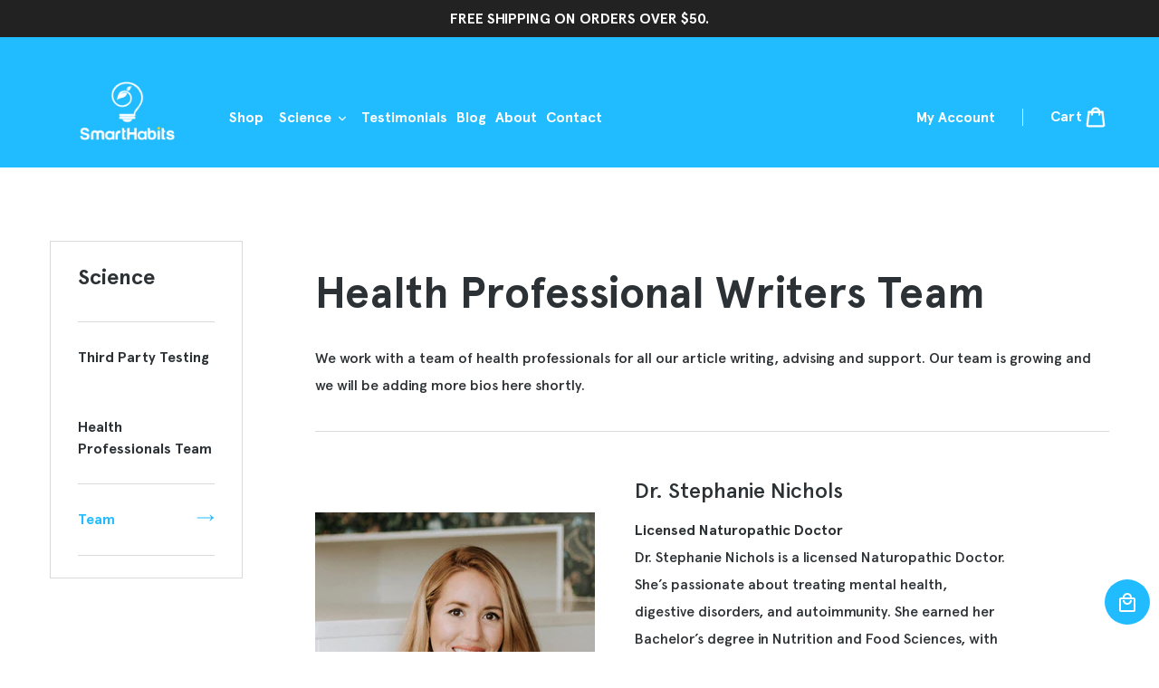

--- FILE ---
content_type: text/html; charset=utf-8
request_url: https://mysmarthabits.com/pages/health-professional-writers-team
body_size: 19823
content:
<!doctype html>
<!--[if IE 9]> <html class="ie9 no-js" lang="en"> <![endif]-->
<!--[if (gt IE 9)|!(IE)]><!--> <html class="no-js" lang="en"> <!--<![endif]-->
<head>
  <meta charset="utf-8">
  <meta http-equiv="X-UA-Compatible" content="IE=edge,chrome=1">
  <meta name="viewport" content="width=device-width,initial-scale=1">
  <meta name="theme-color" content="#21bbff">
  <meta name="google-site-verification" content="5q5NK2kEbwdECt4tRX6oSvlZSxduHV8FbrrmNdZYi9M" />
  
  <link rel="canonical" href="https://mysmarthabits.com/pages/health-professional-writers-team"><link rel="shortcut icon" href="//mysmarthabits.com/cdn/shop/files/favicon_32x32.png?v=1613675882" type="image/png"><title>Health Professional Writers Team
&ndash; SmartHabits</title><meta name="description" content="We work with a team of health professionals for all our article writing, advising and support. Our team is growing and we will be adding more bios here shortly."><!-- /snippets/social-meta-tags.liquid -->




<meta property="og:site_name" content="SmartHabits">
<meta property="og:url" content="https://mysmarthabits.com/pages/health-professional-writers-team">
<meta property="og:title" content="Health Professional Writers Team">
<meta property="og:type" content="website">
<meta property="og:description" content="We work with a team of health professionals for all our article writing, advising and support. Our team is growing and we will be adding more bios here shortly.">





  <meta name="twitter:site" content="@smarthabits1">

<meta name="twitter:card" content="summary_large_image">
<meta name="twitter:title" content="Health Professional Writers Team">
<meta name="twitter:description" content="We work with a team of health professionals for all our article writing, advising and support. Our team is growing and we will be adding more bios here shortly.">


  <link href="//mysmarthabits.com/cdn/shop/t/1/assets/fontface.css?v=127303155819805761371543916299" rel="stylesheet" type="text/css" media="all" />
  <link href="//mysmarthabits.com/cdn/shop/t/1/assets/theme.scss.css?v=66890316255500286331653647258" rel="stylesheet" type="text/css" media="all" />
  <link href="//mysmarthabits.com/cdn/shop/t/1/assets/custom.css?v=124280816847747646171610594362" rel="stylesheet" type="text/css" media="all" />
  

  
  <link rel="stylesheet" href="https://use.fontawesome.com/releases/v5.6.3/css/all.css" integrity="sha384-UHRtZLI+pbxtHCWp1t77Bi1L4ZtiqrqD80Kn4Z8NTSRyMA2Fd33n5dQ8lWUE00s/" crossorigin="anonymous">
  
  
   
    <link href="//cdn-images.mailchimp.com/embedcode/classic-10_7.css" rel="stylesheet" type="text/css">

    <style type="text/css">
      #mc_embed_signup{/*background:#fff;*/ clear:left; /*font:14px Helvetica,Arial,sans-serif;*/ }
      /* Add your own Mailchimp form style overrides in your site stylesheet or in this style block.
         We recommend moving this block and the preceding CSS link to the HEAD of your HTML file. */
    </style>

  

    
  
  
  <link rel="stylesheet" type="text/css" href="//cdn.jsdelivr.net/npm/slick-carousel@1.8.1/slick/slick.css"/>

  <script>
    var theme = {
      strings: {
        addToCart: "Add to cart",
        soldOut: "Coming Soon",
        unavailable: "Unavailable",
        regularPrice: "Regular price",
        sale: "Sale",
        showMore: "Show More",
        showLess: "Show Less",
        addressError: "Error looking up that address",
        addressNoResults: "No results for that address",
        addressQueryLimit: "You have exceeded the Google API usage limit. Consider upgrading to a \u003ca href=\"https:\/\/developers.google.com\/maps\/premium\/usage-limits\"\u003ePremium Plan\u003c\/a\u003e.",
        authError: "There was a problem authenticating your Google Maps account.",
        newWindow: "Opens in a new window.",
        external: "Opens external website.",
        newWindowExternal: "Opens external website in a new window."
      },
      moneyFormat: "${{amount}}"
    }

    document.documentElement.className = document.documentElement.className.replace('no-js', 'js');
  </script>
<!-- Global site tag (gtag.js) - Google Ads: 770822766 -->
<script async src="https://www.googletagmanager.com/gtag/js?id=AW-770822766"></script>
<script>
window.dataLayer = window.dataLayer || [];
function gtag(){dataLayer.push(arguments);}
gtag('js', new Date());

gtag('config', 'AW-770822766');
</script>
  
  <!--[if (lte IE 9) ]><script src="//mysmarthabits.com/cdn/shop/t/1/assets/match-media.min.js?v=22265819453975888031539541090" type="text/javascript"></script><![endif]--><!--[if (gt IE 9)|!(IE)]><!--><script src="//mysmarthabits.com/cdn/shop/t/1/assets/lazysizes.js?v=68441465964607740661539541090" async="async"></script><!--<![endif]-->
  <!--[if lte IE 9]><script src="//mysmarthabits.com/cdn/shop/t/1/assets/lazysizes.min.js?v=1013"></script><![endif]-->

  <!--[if (gt IE 9)|!(IE)]><!--><script src="//mysmarthabits.com/cdn/shop/t/1/assets/vendor.js?v=121857302354663160541539541090" defer="defer"></script><!--<![endif]-->
  <!--[if lte IE 9]><script src="//mysmarthabits.com/cdn/shop/t/1/assets/vendor.js?v=121857302354663160541539541090"></script><![endif]-->

  <!--[if (gt IE 9)|!(IE)]><!--><script src="//mysmarthabits.com/cdn/shop/t/1/assets/theme.js?v=53471144163464026361639408494" defer="defer"></script><!--<![endif]-->
  <!--[if lte IE 9]><script src="//mysmarthabits.com/cdn/shop/t/1/assets/theme.js?v=53471144163464026361639408494"></script><![endif]-->

  <script>window.performance && window.performance.mark && window.performance.mark('shopify.content_for_header.start');</script><meta id="shopify-digital-wallet" name="shopify-digital-wallet" content="/6357745777/digital_wallets/dialog">
<meta name="shopify-checkout-api-token" content="384a1e5a8ffd43eb270c23bfffe78184">
<meta id="in-context-paypal-metadata" data-shop-id="6357745777" data-venmo-supported="false" data-environment="production" data-locale="en_US" data-paypal-v4="true" data-currency="USD">
<script async="async" src="/checkouts/internal/preloads.js?locale=en-US"></script>
<script id="shopify-features" type="application/json">{"accessToken":"384a1e5a8ffd43eb270c23bfffe78184","betas":["rich-media-storefront-analytics"],"domain":"mysmarthabits.com","predictiveSearch":true,"shopId":6357745777,"locale":"en"}</script>
<script>var Shopify = Shopify || {};
Shopify.shop = "mysmarthabits-usd.myshopify.com";
Shopify.locale = "en";
Shopify.currency = {"active":"USD","rate":"1.0"};
Shopify.country = "US";
Shopify.theme = {"name":"mySmartHabits Dev1","id":40640151665,"schema_name":"Debut","schema_version":"9.2.0","theme_store_id":796,"role":"main"};
Shopify.theme.handle = "null";
Shopify.theme.style = {"id":null,"handle":null};
Shopify.cdnHost = "mysmarthabits.com/cdn";
Shopify.routes = Shopify.routes || {};
Shopify.routes.root = "/";</script>
<script type="module">!function(o){(o.Shopify=o.Shopify||{}).modules=!0}(window);</script>
<script>!function(o){function n(){var o=[];function n(){o.push(Array.prototype.slice.apply(arguments))}return n.q=o,n}var t=o.Shopify=o.Shopify||{};t.loadFeatures=n(),t.autoloadFeatures=n()}(window);</script>
<script id="shop-js-analytics" type="application/json">{"pageType":"page"}</script>
<script defer="defer" async type="module" src="//mysmarthabits.com/cdn/shopifycloud/shop-js/modules/v2/client.init-shop-cart-sync_BdyHc3Nr.en.esm.js"></script>
<script defer="defer" async type="module" src="//mysmarthabits.com/cdn/shopifycloud/shop-js/modules/v2/chunk.common_Daul8nwZ.esm.js"></script>
<script type="module">
  await import("//mysmarthabits.com/cdn/shopifycloud/shop-js/modules/v2/client.init-shop-cart-sync_BdyHc3Nr.en.esm.js");
await import("//mysmarthabits.com/cdn/shopifycloud/shop-js/modules/v2/chunk.common_Daul8nwZ.esm.js");

  window.Shopify.SignInWithShop?.initShopCartSync?.({"fedCMEnabled":true,"windoidEnabled":true});

</script>
<script>(function() {
  var isLoaded = false;
  function asyncLoad() {
    if (isLoaded) return;
    isLoaded = true;
    var urls = ["https:\/\/chimpstatic.com\/mcjs-connected\/js\/users\/d72da8d3401e927a2accaf944\/cc44a6ce67cd966485d7349eb.js?shop=mysmarthabits-usd.myshopify.com","\/\/www.powr.io\/powr.js?powr-token=mysmarthabits-usd.myshopify.com\u0026external-type=shopify\u0026shop=mysmarthabits-usd.myshopify.com","https:\/\/services.nofraud.com\/js\/device.js?shop=mysmarthabits-usd.myshopify.com","https:\/\/sdks.automizely.com\/conversions\/v1\/conversions.js?app_connection_id=6e56a1b5ce774443a01bef63f931bda6\u0026mapped_org_id=c3220e09dd18f6135df641cc502b5c93_v1\u0026shop=mysmarthabits-usd.myshopify.com"];
    for (var i = 0; i < urls.length; i++) {
      var s = document.createElement('script');
      s.type = 'text/javascript';
      s.async = true;
      s.src = urls[i];
      var x = document.getElementsByTagName('script')[0];
      x.parentNode.insertBefore(s, x);
    }
  };
  if(window.attachEvent) {
    window.attachEvent('onload', asyncLoad);
  } else {
    window.addEventListener('load', asyncLoad, false);
  }
})();</script>
<script id="__st">var __st={"a":6357745777,"offset":-28800,"reqid":"2054416e-989c-4f47-81e9-00075e1f47ad-1768976221","pageurl":"mysmarthabits.com\/pages\/health-professional-writers-team","s":"pages-25647612017","u":"bcede37ab3c1","p":"page","rtyp":"page","rid":25647612017};</script>
<script>window.ShopifyPaypalV4VisibilityTracking = true;</script>
<script id="captcha-bootstrap">!function(){'use strict';const t='contact',e='account',n='new_comment',o=[[t,t],['blogs',n],['comments',n],[t,'customer']],c=[[e,'customer_login'],[e,'guest_login'],[e,'recover_customer_password'],[e,'create_customer']],r=t=>t.map((([t,e])=>`form[action*='/${t}']:not([data-nocaptcha='true']) input[name='form_type'][value='${e}']`)).join(','),a=t=>()=>t?[...document.querySelectorAll(t)].map((t=>t.form)):[];function s(){const t=[...o],e=r(t);return a(e)}const i='password',u='form_key',d=['recaptcha-v3-token','g-recaptcha-response','h-captcha-response',i],f=()=>{try{return window.sessionStorage}catch{return}},m='__shopify_v',_=t=>t.elements[u];function p(t,e,n=!1){try{const o=window.sessionStorage,c=JSON.parse(o.getItem(e)),{data:r}=function(t){const{data:e,action:n}=t;return t[m]||n?{data:e,action:n}:{data:t,action:n}}(c);for(const[e,n]of Object.entries(r))t.elements[e]&&(t.elements[e].value=n);n&&o.removeItem(e)}catch(o){console.error('form repopulation failed',{error:o})}}const l='form_type',E='cptcha';function T(t){t.dataset[E]=!0}const w=window,h=w.document,L='Shopify',v='ce_forms',y='captcha';let A=!1;((t,e)=>{const n=(g='f06e6c50-85a8-45c8-87d0-21a2b65856fe',I='https://cdn.shopify.com/shopifycloud/storefront-forms-hcaptcha/ce_storefront_forms_captcha_hcaptcha.v1.5.2.iife.js',D={infoText:'Protected by hCaptcha',privacyText:'Privacy',termsText:'Terms'},(t,e,n)=>{const o=w[L][v],c=o.bindForm;if(c)return c(t,g,e,D).then(n);var r;o.q.push([[t,g,e,D],n]),r=I,A||(h.body.append(Object.assign(h.createElement('script'),{id:'captcha-provider',async:!0,src:r})),A=!0)});var g,I,D;w[L]=w[L]||{},w[L][v]=w[L][v]||{},w[L][v].q=[],w[L][y]=w[L][y]||{},w[L][y].protect=function(t,e){n(t,void 0,e),T(t)},Object.freeze(w[L][y]),function(t,e,n,w,h,L){const[v,y,A,g]=function(t,e,n){const i=e?o:[],u=t?c:[],d=[...i,...u],f=r(d),m=r(i),_=r(d.filter((([t,e])=>n.includes(e))));return[a(f),a(m),a(_),s()]}(w,h,L),I=t=>{const e=t.target;return e instanceof HTMLFormElement?e:e&&e.form},D=t=>v().includes(t);t.addEventListener('submit',(t=>{const e=I(t);if(!e)return;const n=D(e)&&!e.dataset.hcaptchaBound&&!e.dataset.recaptchaBound,o=_(e),c=g().includes(e)&&(!o||!o.value);(n||c)&&t.preventDefault(),c&&!n&&(function(t){try{if(!f())return;!function(t){const e=f();if(!e)return;const n=_(t);if(!n)return;const o=n.value;o&&e.removeItem(o)}(t);const e=Array.from(Array(32),(()=>Math.random().toString(36)[2])).join('');!function(t,e){_(t)||t.append(Object.assign(document.createElement('input'),{type:'hidden',name:u})),t.elements[u].value=e}(t,e),function(t,e){const n=f();if(!n)return;const o=[...t.querySelectorAll(`input[type='${i}']`)].map((({name:t})=>t)),c=[...d,...o],r={};for(const[a,s]of new FormData(t).entries())c.includes(a)||(r[a]=s);n.setItem(e,JSON.stringify({[m]:1,action:t.action,data:r}))}(t,e)}catch(e){console.error('failed to persist form',e)}}(e),e.submit())}));const S=(t,e)=>{t&&!t.dataset[E]&&(n(t,e.some((e=>e===t))),T(t))};for(const o of['focusin','change'])t.addEventListener(o,(t=>{const e=I(t);D(e)&&S(e,y())}));const B=e.get('form_key'),M=e.get(l),P=B&&M;t.addEventListener('DOMContentLoaded',(()=>{const t=y();if(P)for(const e of t)e.elements[l].value===M&&p(e,B);[...new Set([...A(),...v().filter((t=>'true'===t.dataset.shopifyCaptcha))])].forEach((e=>S(e,t)))}))}(h,new URLSearchParams(w.location.search),n,t,e,['guest_login'])})(!0,!0)}();</script>
<script integrity="sha256-4kQ18oKyAcykRKYeNunJcIwy7WH5gtpwJnB7kiuLZ1E=" data-source-attribution="shopify.loadfeatures" defer="defer" src="//mysmarthabits.com/cdn/shopifycloud/storefront/assets/storefront/load_feature-a0a9edcb.js" crossorigin="anonymous"></script>
<script data-source-attribution="shopify.dynamic_checkout.dynamic.init">var Shopify=Shopify||{};Shopify.PaymentButton=Shopify.PaymentButton||{isStorefrontPortableWallets:!0,init:function(){window.Shopify.PaymentButton.init=function(){};var t=document.createElement("script");t.src="https://mysmarthabits.com/cdn/shopifycloud/portable-wallets/latest/portable-wallets.en.js",t.type="module",document.head.appendChild(t)}};
</script>
<script data-source-attribution="shopify.dynamic_checkout.buyer_consent">
  function portableWalletsHideBuyerConsent(e){var t=document.getElementById("shopify-buyer-consent"),n=document.getElementById("shopify-subscription-policy-button");t&&n&&(t.classList.add("hidden"),t.setAttribute("aria-hidden","true"),n.removeEventListener("click",e))}function portableWalletsShowBuyerConsent(e){var t=document.getElementById("shopify-buyer-consent"),n=document.getElementById("shopify-subscription-policy-button");t&&n&&(t.classList.remove("hidden"),t.removeAttribute("aria-hidden"),n.addEventListener("click",e))}window.Shopify?.PaymentButton&&(window.Shopify.PaymentButton.hideBuyerConsent=portableWalletsHideBuyerConsent,window.Shopify.PaymentButton.showBuyerConsent=portableWalletsShowBuyerConsent);
</script>
<script data-source-attribution="shopify.dynamic_checkout.cart.bootstrap">document.addEventListener("DOMContentLoaded",(function(){function t(){return document.querySelector("shopify-accelerated-checkout-cart, shopify-accelerated-checkout")}if(t())Shopify.PaymentButton.init();else{new MutationObserver((function(e,n){t()&&(Shopify.PaymentButton.init(),n.disconnect())})).observe(document.body,{childList:!0,subtree:!0})}}));
</script>
<link id="shopify-accelerated-checkout-styles" rel="stylesheet" media="screen" href="https://mysmarthabits.com/cdn/shopifycloud/portable-wallets/latest/accelerated-checkout-backwards-compat.css" crossorigin="anonymous">
<style id="shopify-accelerated-checkout-cart">
        #shopify-buyer-consent {
  margin-top: 1em;
  display: inline-block;
  width: 100%;
}

#shopify-buyer-consent.hidden {
  display: none;
}

#shopify-subscription-policy-button {
  background: none;
  border: none;
  padding: 0;
  text-decoration: underline;
  font-size: inherit;
  cursor: pointer;
}

#shopify-subscription-policy-button::before {
  box-shadow: none;
}

      </style>

<script>window.performance && window.performance.mark && window.performance.mark('shopify.content_for_header.end');</script>
<!-- Global site tag (gtag.js) - Google Ads: 770822766 -->
<script async src="https://www.googletagmanager.com/gtag/js?id=AW-770822766"></script>
<script>
window.dataLayer = window.dataLayer || [];
function gtag(){dataLayer.push(arguments);}
gtag('js', new Date());

gtag('config', 'AW-770822766');
</script>
<script src='https://www.dwin1.com/19038.js' type='text/javascript' defer='defer'></script> 
<script>
            trackifyliquidloaded = 1;            
            function appendurl(url) {
                var script = document.createElement('script');
                script.setAttribute('type', 'text/javascript');
                script.setAttribute('src', url);
                document.head.appendChild(script); 
            }
            function getCookie(cname) {
                var name = cname + '=';
                var ca = document.cookie.split(';');
                for(var i = 0; i < ca.length; i++) {
                var c = ca[i];
                while (c.charAt(0)==' ') c = c.substring(1);
                if (c.indexOf(name) == 0) return c.substring(name.length, c.length);
                }
                return '';
            }   
            shop_permanent_domain = 'mysmarthabits-usd.myshopify.com';
            function getUrlParameter(name) {
            name = name.replace(/[\[]/, '\[').replace(/[\]]/, '\]');
            var regex = new RegExp('[\?&]' + name + '=([^&#]*)');
            var results = regex.exec(location.search);
            return results === null ? '' : decodeURIComponent(results[1].replace(/\+/g, ' '));
            };
            a_aid = getUrlParameter('a_aid');
            </script>
            
            <script>
            if (typeof __st === 'undefined') {
                __st = [];
                    
            }
            </script>
            <script type='text/javascript' async='true' defer='defer'  src='https://app.redretarget.com/sapp/assets/js/common.js'></script>
            
            <script>
            var source = 'https://app.redretarget.com/sapp/MY_Shopify/home/mysmarthabits-usd.myshopify.com/'+a_aid;
            appendurl(source);
            </script>
            
            
            <!-- BEGIN app block: shopify://apps/wowcart-slide-cart-drawer/blocks/app-embed/4937864d-0d20-45b2-9969-e04d09531787 --><script>
    // Fetch and decode data from app metafields
    function fetchData() {
        
        const decoded = atob("[base64]");
        const decodedURI = decoded ? decodeURIComponent(decoded) : {};
        const decryptedData = JSON.parse(decodedURI || '{}');
        window.wowcart = window.wowcart || {};
        window.wowcart.config = decryptedData || {};
    }

    fetchData();
</script>

<script>
    // Set cart items and currency configuration
    window.wowcart.cartItems = {"note":null,"attributes":{},"original_total_price":0,"total_price":0,"total_discount":0,"total_weight":0.0,"item_count":0,"items":[],"requires_shipping":false,"currency":"USD","items_subtotal_price":0,"cart_level_discount_applications":[],"checkout_charge_amount":0}
    window.wowcart.currencyConfig = { 
        money_format: "${{amount}}",
        money_with_currency_format: "${{amount}} USD",
        userCurrency: "USD"
    };

</script>

<!-- END app block --><!-- BEGIN app block: shopify://apps/frequently-bought/blocks/app-embed-block/b1a8cbea-c844-4842-9529-7c62dbab1b1f --><script>
    window.codeblackbelt = window.codeblackbelt || {};
    window.codeblackbelt.shop = window.codeblackbelt.shop || 'mysmarthabits-usd.myshopify.com';
    </script><script src="//cdn.codeblackbelt.com/widgets/frequently-bought-together/bootstrap.min.js?version=2026012022-0800" async></script>
 <!-- END app block --><script src="https://cdn.shopify.com/extensions/49ab3a97-5e38-4df0-8161-5a705552c68c/wowcart-slide-cart-drawer-9/assets/woww-cart-script-loader.js" type="text/javascript" defer="defer"></script>
<meta property="og:image" content="https://cdn.shopify.com/s/files/1/0063/5774/5777/files/bitmap.png?height=628&pad_color=fff&v=1613675882&width=1200" />
<meta property="og:image:secure_url" content="https://cdn.shopify.com/s/files/1/0063/5774/5777/files/bitmap.png?height=628&pad_color=fff&v=1613675882&width=1200" />
<meta property="og:image:width" content="1200" />
<meta property="og:image:height" content="628" />
<link href="https://monorail-edge.shopifysvc.com" rel="dns-prefetch">
<script>(function(){if ("sendBeacon" in navigator && "performance" in window) {try {var session_token_from_headers = performance.getEntriesByType('navigation')[0].serverTiming.find(x => x.name == '_s').description;} catch {var session_token_from_headers = undefined;}var session_cookie_matches = document.cookie.match(/_shopify_s=([^;]*)/);var session_token_from_cookie = session_cookie_matches && session_cookie_matches.length === 2 ? session_cookie_matches[1] : "";var session_token = session_token_from_headers || session_token_from_cookie || "";function handle_abandonment_event(e) {var entries = performance.getEntries().filter(function(entry) {return /monorail-edge.shopifysvc.com/.test(entry.name);});if (!window.abandonment_tracked && entries.length === 0) {window.abandonment_tracked = true;var currentMs = Date.now();var navigation_start = performance.timing.navigationStart;var payload = {shop_id: 6357745777,url: window.location.href,navigation_start,duration: currentMs - navigation_start,session_token,page_type: "page"};window.navigator.sendBeacon("https://monorail-edge.shopifysvc.com/v1/produce", JSON.stringify({schema_id: "online_store_buyer_site_abandonment/1.1",payload: payload,metadata: {event_created_at_ms: currentMs,event_sent_at_ms: currentMs}}));}}window.addEventListener('pagehide', handle_abandonment_event);}}());</script>
<script id="web-pixels-manager-setup">(function e(e,d,r,n,o){if(void 0===o&&(o={}),!Boolean(null===(a=null===(i=window.Shopify)||void 0===i?void 0:i.analytics)||void 0===a?void 0:a.replayQueue)){var i,a;window.Shopify=window.Shopify||{};var t=window.Shopify;t.analytics=t.analytics||{};var s=t.analytics;s.replayQueue=[],s.publish=function(e,d,r){return s.replayQueue.push([e,d,r]),!0};try{self.performance.mark("wpm:start")}catch(e){}var l=function(){var e={modern:/Edge?\/(1{2}[4-9]|1[2-9]\d|[2-9]\d{2}|\d{4,})\.\d+(\.\d+|)|Firefox\/(1{2}[4-9]|1[2-9]\d|[2-9]\d{2}|\d{4,})\.\d+(\.\d+|)|Chrom(ium|e)\/(9{2}|\d{3,})\.\d+(\.\d+|)|(Maci|X1{2}).+ Version\/(15\.\d+|(1[6-9]|[2-9]\d|\d{3,})\.\d+)([,.]\d+|)( \(\w+\)|)( Mobile\/\w+|) Safari\/|Chrome.+OPR\/(9{2}|\d{3,})\.\d+\.\d+|(CPU[ +]OS|iPhone[ +]OS|CPU[ +]iPhone|CPU IPhone OS|CPU iPad OS)[ +]+(15[._]\d+|(1[6-9]|[2-9]\d|\d{3,})[._]\d+)([._]\d+|)|Android:?[ /-](13[3-9]|1[4-9]\d|[2-9]\d{2}|\d{4,})(\.\d+|)(\.\d+|)|Android.+Firefox\/(13[5-9]|1[4-9]\d|[2-9]\d{2}|\d{4,})\.\d+(\.\d+|)|Android.+Chrom(ium|e)\/(13[3-9]|1[4-9]\d|[2-9]\d{2}|\d{4,})\.\d+(\.\d+|)|SamsungBrowser\/([2-9]\d|\d{3,})\.\d+/,legacy:/Edge?\/(1[6-9]|[2-9]\d|\d{3,})\.\d+(\.\d+|)|Firefox\/(5[4-9]|[6-9]\d|\d{3,})\.\d+(\.\d+|)|Chrom(ium|e)\/(5[1-9]|[6-9]\d|\d{3,})\.\d+(\.\d+|)([\d.]+$|.*Safari\/(?![\d.]+ Edge\/[\d.]+$))|(Maci|X1{2}).+ Version\/(10\.\d+|(1[1-9]|[2-9]\d|\d{3,})\.\d+)([,.]\d+|)( \(\w+\)|)( Mobile\/\w+|) Safari\/|Chrome.+OPR\/(3[89]|[4-9]\d|\d{3,})\.\d+\.\d+|(CPU[ +]OS|iPhone[ +]OS|CPU[ +]iPhone|CPU IPhone OS|CPU iPad OS)[ +]+(10[._]\d+|(1[1-9]|[2-9]\d|\d{3,})[._]\d+)([._]\d+|)|Android:?[ /-](13[3-9]|1[4-9]\d|[2-9]\d{2}|\d{4,})(\.\d+|)(\.\d+|)|Mobile Safari.+OPR\/([89]\d|\d{3,})\.\d+\.\d+|Android.+Firefox\/(13[5-9]|1[4-9]\d|[2-9]\d{2}|\d{4,})\.\d+(\.\d+|)|Android.+Chrom(ium|e)\/(13[3-9]|1[4-9]\d|[2-9]\d{2}|\d{4,})\.\d+(\.\d+|)|Android.+(UC? ?Browser|UCWEB|U3)[ /]?(15\.([5-9]|\d{2,})|(1[6-9]|[2-9]\d|\d{3,})\.\d+)\.\d+|SamsungBrowser\/(5\.\d+|([6-9]|\d{2,})\.\d+)|Android.+MQ{2}Browser\/(14(\.(9|\d{2,})|)|(1[5-9]|[2-9]\d|\d{3,})(\.\d+|))(\.\d+|)|K[Aa][Ii]OS\/(3\.\d+|([4-9]|\d{2,})\.\d+)(\.\d+|)/},d=e.modern,r=e.legacy,n=navigator.userAgent;return n.match(d)?"modern":n.match(r)?"legacy":"unknown"}(),u="modern"===l?"modern":"legacy",c=(null!=n?n:{modern:"",legacy:""})[u],f=function(e){return[e.baseUrl,"/wpm","/b",e.hashVersion,"modern"===e.buildTarget?"m":"l",".js"].join("")}({baseUrl:d,hashVersion:r,buildTarget:u}),m=function(e){var d=e.version,r=e.bundleTarget,n=e.surface,o=e.pageUrl,i=e.monorailEndpoint;return{emit:function(e){var a=e.status,t=e.errorMsg,s=(new Date).getTime(),l=JSON.stringify({metadata:{event_sent_at_ms:s},events:[{schema_id:"web_pixels_manager_load/3.1",payload:{version:d,bundle_target:r,page_url:o,status:a,surface:n,error_msg:t},metadata:{event_created_at_ms:s}}]});if(!i)return console&&console.warn&&console.warn("[Web Pixels Manager] No Monorail endpoint provided, skipping logging."),!1;try{return self.navigator.sendBeacon.bind(self.navigator)(i,l)}catch(e){}var u=new XMLHttpRequest;try{return u.open("POST",i,!0),u.setRequestHeader("Content-Type","text/plain"),u.send(l),!0}catch(e){return console&&console.warn&&console.warn("[Web Pixels Manager] Got an unhandled error while logging to Monorail."),!1}}}}({version:r,bundleTarget:l,surface:e.surface,pageUrl:self.location.href,monorailEndpoint:e.monorailEndpoint});try{o.browserTarget=l,function(e){var d=e.src,r=e.async,n=void 0===r||r,o=e.onload,i=e.onerror,a=e.sri,t=e.scriptDataAttributes,s=void 0===t?{}:t,l=document.createElement("script"),u=document.querySelector("head"),c=document.querySelector("body");if(l.async=n,l.src=d,a&&(l.integrity=a,l.crossOrigin="anonymous"),s)for(var f in s)if(Object.prototype.hasOwnProperty.call(s,f))try{l.dataset[f]=s[f]}catch(e){}if(o&&l.addEventListener("load",o),i&&l.addEventListener("error",i),u)u.appendChild(l);else{if(!c)throw new Error("Did not find a head or body element to append the script");c.appendChild(l)}}({src:f,async:!0,onload:function(){if(!function(){var e,d;return Boolean(null===(d=null===(e=window.Shopify)||void 0===e?void 0:e.analytics)||void 0===d?void 0:d.initialized)}()){var d=window.webPixelsManager.init(e)||void 0;if(d){var r=window.Shopify.analytics;r.replayQueue.forEach((function(e){var r=e[0],n=e[1],o=e[2];d.publishCustomEvent(r,n,o)})),r.replayQueue=[],r.publish=d.publishCustomEvent,r.visitor=d.visitor,r.initialized=!0}}},onerror:function(){return m.emit({status:"failed",errorMsg:"".concat(f," has failed to load")})},sri:function(e){var d=/^sha384-[A-Za-z0-9+/=]+$/;return"string"==typeof e&&d.test(e)}(c)?c:"",scriptDataAttributes:o}),m.emit({status:"loading"})}catch(e){m.emit({status:"failed",errorMsg:(null==e?void 0:e.message)||"Unknown error"})}}})({shopId: 6357745777,storefrontBaseUrl: "https://mysmarthabits.com",extensionsBaseUrl: "https://extensions.shopifycdn.com/cdn/shopifycloud/web-pixels-manager",monorailEndpoint: "https://monorail-edge.shopifysvc.com/unstable/produce_batch",surface: "storefront-renderer",enabledBetaFlags: ["2dca8a86"],webPixelsConfigList: [{"id":"994574514","configuration":"{\"hashed_organization_id\":\"c3220e09dd18f6135df641cc502b5c93_v1\",\"app_key\":\"mysmarthabits-usd\",\"allow_collect_personal_data\":\"true\"}","eventPayloadVersion":"v1","runtimeContext":"STRICT","scriptVersion":"6f6660f15c595d517f203f6e1abcb171","type":"APP","apiClientId":2814809,"privacyPurposes":["ANALYTICS","MARKETING","SALE_OF_DATA"],"dataSharingAdjustments":{"protectedCustomerApprovalScopes":["read_customer_address","read_customer_email","read_customer_name","read_customer_personal_data","read_customer_phone"]}},{"id":"70353074","eventPayloadVersion":"v1","runtimeContext":"LAX","scriptVersion":"1","type":"CUSTOM","privacyPurposes":["MARKETING"],"name":"Meta pixel (migrated)"},{"id":"83722418","eventPayloadVersion":"v1","runtimeContext":"LAX","scriptVersion":"1","type":"CUSTOM","privacyPurposes":["ANALYTICS"],"name":"Google Analytics tag (migrated)"},{"id":"shopify-app-pixel","configuration":"{}","eventPayloadVersion":"v1","runtimeContext":"STRICT","scriptVersion":"0450","apiClientId":"shopify-pixel","type":"APP","privacyPurposes":["ANALYTICS","MARKETING"]},{"id":"shopify-custom-pixel","eventPayloadVersion":"v1","runtimeContext":"LAX","scriptVersion":"0450","apiClientId":"shopify-pixel","type":"CUSTOM","privacyPurposes":["ANALYTICS","MARKETING"]}],isMerchantRequest: false,initData: {"shop":{"name":"SmartHabits","paymentSettings":{"currencyCode":"USD"},"myshopifyDomain":"mysmarthabits-usd.myshopify.com","countryCode":"CA","storefrontUrl":"https:\/\/mysmarthabits.com"},"customer":null,"cart":null,"checkout":null,"productVariants":[],"purchasingCompany":null},},"https://mysmarthabits.com/cdn","fcfee988w5aeb613cpc8e4bc33m6693e112",{"modern":"","legacy":""},{"shopId":"6357745777","storefrontBaseUrl":"https:\/\/mysmarthabits.com","extensionBaseUrl":"https:\/\/extensions.shopifycdn.com\/cdn\/shopifycloud\/web-pixels-manager","surface":"storefront-renderer","enabledBetaFlags":"[\"2dca8a86\"]","isMerchantRequest":"false","hashVersion":"fcfee988w5aeb613cpc8e4bc33m6693e112","publish":"custom","events":"[[\"page_viewed\",{}]]"});</script><script>
  window.ShopifyAnalytics = window.ShopifyAnalytics || {};
  window.ShopifyAnalytics.meta = window.ShopifyAnalytics.meta || {};
  window.ShopifyAnalytics.meta.currency = 'USD';
  var meta = {"page":{"pageType":"page","resourceType":"page","resourceId":25647612017,"requestId":"2054416e-989c-4f47-81e9-00075e1f47ad-1768976221"}};
  for (var attr in meta) {
    window.ShopifyAnalytics.meta[attr] = meta[attr];
  }
</script>
<script class="analytics">
  (function () {
    var customDocumentWrite = function(content) {
      var jquery = null;

      if (window.jQuery) {
        jquery = window.jQuery;
      } else if (window.Checkout && window.Checkout.$) {
        jquery = window.Checkout.$;
      }

      if (jquery) {
        jquery('body').append(content);
      }
    };

    var hasLoggedConversion = function(token) {
      if (token) {
        return document.cookie.indexOf('loggedConversion=' + token) !== -1;
      }
      return false;
    }

    var setCookieIfConversion = function(token) {
      if (token) {
        var twoMonthsFromNow = new Date(Date.now());
        twoMonthsFromNow.setMonth(twoMonthsFromNow.getMonth() + 2);

        document.cookie = 'loggedConversion=' + token + '; expires=' + twoMonthsFromNow;
      }
    }

    var trekkie = window.ShopifyAnalytics.lib = window.trekkie = window.trekkie || [];
    if (trekkie.integrations) {
      return;
    }
    trekkie.methods = [
      'identify',
      'page',
      'ready',
      'track',
      'trackForm',
      'trackLink'
    ];
    trekkie.factory = function(method) {
      return function() {
        var args = Array.prototype.slice.call(arguments);
        args.unshift(method);
        trekkie.push(args);
        return trekkie;
      };
    };
    for (var i = 0; i < trekkie.methods.length; i++) {
      var key = trekkie.methods[i];
      trekkie[key] = trekkie.factory(key);
    }
    trekkie.load = function(config) {
      trekkie.config = config || {};
      trekkie.config.initialDocumentCookie = document.cookie;
      var first = document.getElementsByTagName('script')[0];
      var script = document.createElement('script');
      script.type = 'text/javascript';
      script.onerror = function(e) {
        var scriptFallback = document.createElement('script');
        scriptFallback.type = 'text/javascript';
        scriptFallback.onerror = function(error) {
                var Monorail = {
      produce: function produce(monorailDomain, schemaId, payload) {
        var currentMs = new Date().getTime();
        var event = {
          schema_id: schemaId,
          payload: payload,
          metadata: {
            event_created_at_ms: currentMs,
            event_sent_at_ms: currentMs
          }
        };
        return Monorail.sendRequest("https://" + monorailDomain + "/v1/produce", JSON.stringify(event));
      },
      sendRequest: function sendRequest(endpointUrl, payload) {
        // Try the sendBeacon API
        if (window && window.navigator && typeof window.navigator.sendBeacon === 'function' && typeof window.Blob === 'function' && !Monorail.isIos12()) {
          var blobData = new window.Blob([payload], {
            type: 'text/plain'
          });

          if (window.navigator.sendBeacon(endpointUrl, blobData)) {
            return true;
          } // sendBeacon was not successful

        } // XHR beacon

        var xhr = new XMLHttpRequest();

        try {
          xhr.open('POST', endpointUrl);
          xhr.setRequestHeader('Content-Type', 'text/plain');
          xhr.send(payload);
        } catch (e) {
          console.log(e);
        }

        return false;
      },
      isIos12: function isIos12() {
        return window.navigator.userAgent.lastIndexOf('iPhone; CPU iPhone OS 12_') !== -1 || window.navigator.userAgent.lastIndexOf('iPad; CPU OS 12_') !== -1;
      }
    };
    Monorail.produce('monorail-edge.shopifysvc.com',
      'trekkie_storefront_load_errors/1.1',
      {shop_id: 6357745777,
      theme_id: 40640151665,
      app_name: "storefront",
      context_url: window.location.href,
      source_url: "//mysmarthabits.com/cdn/s/trekkie.storefront.cd680fe47e6c39ca5d5df5f0a32d569bc48c0f27.min.js"});

        };
        scriptFallback.async = true;
        scriptFallback.src = '//mysmarthabits.com/cdn/s/trekkie.storefront.cd680fe47e6c39ca5d5df5f0a32d569bc48c0f27.min.js';
        first.parentNode.insertBefore(scriptFallback, first);
      };
      script.async = true;
      script.src = '//mysmarthabits.com/cdn/s/trekkie.storefront.cd680fe47e6c39ca5d5df5f0a32d569bc48c0f27.min.js';
      first.parentNode.insertBefore(script, first);
    };
    trekkie.load(
      {"Trekkie":{"appName":"storefront","development":false,"defaultAttributes":{"shopId":6357745777,"isMerchantRequest":null,"themeId":40640151665,"themeCityHash":"7455311977935444180","contentLanguage":"en","currency":"USD","eventMetadataId":"67c0b143-2fbf-4585-a11d-5bb4cd56f4c2"},"isServerSideCookieWritingEnabled":true,"monorailRegion":"shop_domain","enabledBetaFlags":["65f19447"]},"Session Attribution":{},"S2S":{"facebookCapiEnabled":false,"source":"trekkie-storefront-renderer","apiClientId":580111}}
    );

    var loaded = false;
    trekkie.ready(function() {
      if (loaded) return;
      loaded = true;

      window.ShopifyAnalytics.lib = window.trekkie;

      var originalDocumentWrite = document.write;
      document.write = customDocumentWrite;
      try { window.ShopifyAnalytics.merchantGoogleAnalytics.call(this); } catch(error) {};
      document.write = originalDocumentWrite;

      window.ShopifyAnalytics.lib.page(null,{"pageType":"page","resourceType":"page","resourceId":25647612017,"requestId":"2054416e-989c-4f47-81e9-00075e1f47ad-1768976221","shopifyEmitted":true});

      var match = window.location.pathname.match(/checkouts\/(.+)\/(thank_you|post_purchase)/)
      var token = match? match[1]: undefined;
      if (!hasLoggedConversion(token)) {
        setCookieIfConversion(token);
        
      }
    });


        var eventsListenerScript = document.createElement('script');
        eventsListenerScript.async = true;
        eventsListenerScript.src = "//mysmarthabits.com/cdn/shopifycloud/storefront/assets/shop_events_listener-3da45d37.js";
        document.getElementsByTagName('head')[0].appendChild(eventsListenerScript);

})();</script>
  <script>
  if (!window.ga || (window.ga && typeof window.ga !== 'function')) {
    window.ga = function ga() {
      (window.ga.q = window.ga.q || []).push(arguments);
      if (window.Shopify && window.Shopify.analytics && typeof window.Shopify.analytics.publish === 'function') {
        window.Shopify.analytics.publish("ga_stub_called", {}, {sendTo: "google_osp_migration"});
      }
      console.error("Shopify's Google Analytics stub called with:", Array.from(arguments), "\nSee https://help.shopify.com/manual/promoting-marketing/pixels/pixel-migration#google for more information.");
    };
    if (window.Shopify && window.Shopify.analytics && typeof window.Shopify.analytics.publish === 'function') {
      window.Shopify.analytics.publish("ga_stub_initialized", {}, {sendTo: "google_osp_migration"});
    }
  }
</script>
<script
  defer
  src="https://mysmarthabits.com/cdn/shopifycloud/perf-kit/shopify-perf-kit-3.0.4.min.js"
  data-application="storefront-renderer"
  data-shop-id="6357745777"
  data-render-region="gcp-us-central1"
  data-page-type="page"
  data-theme-instance-id="40640151665"
  data-theme-name="Debut"
  data-theme-version="9.2.0"
  data-monorail-region="shop_domain"
  data-resource-timing-sampling-rate="10"
  data-shs="true"
  data-shs-beacon="true"
  data-shs-export-with-fetch="true"
  data-shs-logs-sample-rate="1"
  data-shs-beacon-endpoint="https://mysmarthabits.com/api/collect"
></script>
</head>

<body class="template-page">

  <a class="in-page-link visually-hidden skip-link" href="#MainContent">Skip to content</a>

  <div id="SearchDrawer" class="search-bar drawer drawer--top" role="dialog" aria-modal="true" aria-label="Search">
    <div class="search-bar__table">
      <div class="search-bar__table-cell search-bar__form-wrapper">
        <form class="search search-bar__form" action="/search" method="get" role="search">
          <input class="search__input search-bar__input" type="search" name="q" value="" placeholder="Search" aria-label="Search">
          <button class="search-bar__submit search__submit btn--link" type="submit">
            <svg aria-hidden="true" focusable="false" role="presentation" class="icon icon-search" viewBox="0 0 37 40"><path d="M35.6 36l-9.8-9.8c4.1-5.4 3.6-13.2-1.3-18.1-5.4-5.4-14.2-5.4-19.7 0-5.4 5.4-5.4 14.2 0 19.7 2.6 2.6 6.1 4.1 9.8 4.1 3 0 5.9-1 8.3-2.8l9.8 9.8c.4.4.9.6 1.4.6s1-.2 1.4-.6c.9-.9.9-2.1.1-2.9zm-20.9-8.2c-2.6 0-5.1-1-7-2.9-3.9-3.9-3.9-10.1 0-14C9.6 9 12.2 8 14.7 8s5.1 1 7 2.9c3.9 3.9 3.9 10.1 0 14-1.9 1.9-4.4 2.9-7 2.9z"/></svg>
            <span class="icon__fallback-text">Submit</span>
          </button>
        </form>
      </div>
      <div class="search-bar__table-cell text-right">
        <button type="button" class="btn--link search-bar__close js-drawer-close">
          <svg aria-hidden="true" focusable="false" role="presentation" class="icon icon-close" viewBox="0 0 37 40"><path d="M21.3 23l11-11c.8-.8.8-2 0-2.8-.8-.8-2-.8-2.8 0l-11 11-11-11c-.8-.8-2-.8-2.8 0-.8.8-.8 2 0 2.8l11 11-11 11c-.8.8-.8 2 0 2.8.4.4.9.6 1.4.6s1-.2 1.4-.6l11-11 11 11c.4.4.9.6 1.4.6s1-.2 1.4-.6c.8-.8.8-2 0-2.8l-11-11z"/></svg>
          <span class="icon__fallback-text">Close search</span>
        </button>
      </div>
    </div>
  </div>

  <div id="shopify-section-header" class="shopify-section">

<div data-section-id="header" data-section-type="header-section">
  
  <div class="freesh-main text-center" style="background: #222222;"><h3 style="color: #fff;padding: 11px 22px;font-size: 16px;font-family: inherit;">FREE SHIPPING ON ORDERS OVER $50.</h3></div> 
  
  

  <header class="site-header logo--left" role="banner">
    <div class="wrapper">
      <div class="grid grid--no-gutters grid--table site-header__mobile-nav">
        

        <div class="grid__item medium-up--two-twelfths small--one-whole logo-align--left">
        
              
                <button type="button" class="btn--link site-header__icon site-header__menu js-mobile-nav-toggle mobile-nav--open" aria-controls="MobileNav"  aria-expanded="false" aria-label="Menu">
                  <svg aria-hidden="true" focusable="false" role="presentation" class="icon icon-hamburger" viewBox="0 0 37 40"><path d="M33.5 25h-30c-1.1 0-2-.9-2-2s.9-2 2-2h30c1.1 0 2 .9 2 2s-.9 2-2 2zm0-11.5h-30c-1.1 0-2-.9-2-2s.9-2 2-2h30c1.1 0 2 .9 2 2s-.9 2-2 2zm0 23h-30c-1.1 0-2-.9-2-2s.9-2 2-2h30c1.1 0 2 .9 2 2s-.9 2-2 2z"/></svg>
                  <svg aria-hidden="true" focusable="false" role="presentation" class="icon icon-close" viewBox="0 0 37 40"><path d="M21.3 23l11-11c.8-.8.8-2 0-2.8-.8-.8-2-.8-2.8 0l-11 11-11-11c-.8-.8-2-.8-2.8 0-.8.8-.8 2 0 2.8l11 11-11 11c-.8.8-.8 2 0 2.8.4.4.9.6 1.4.6s1-.2 1.4-.6l11-11 11 11c.4.4.9.6 1.4.6s1-.2 1.4-.6c.8-.8.8-2 0-2.8l-11-11z"/></svg>
                </button>
              
   
          
          
            <div class="h2 site-header__logo">
          

            
<a href="/" class="site-header__logo-image">
                
                <img class="lazyload js"
                     src="//mysmarthabits.com/cdn/shop/files/bitmap_300x300.png?v=1613675882"
                     data-src="//mysmarthabits.com/cdn/shop/files/bitmap_{width}x.png?v=1613675882"
                     data-widths="[180, 360, 540, 720, 900, 1080, 1296, 1512, 1728, 2048]"
                     data-aspectratio="1.625"
                     data-sizes="auto"
                     alt="SmartHabits"
                     style="max-width: 105px">
                <noscript>
                  
                  <img src="//mysmarthabits.com/cdn/shop/files/bitmap_105x.png?v=1613675882"
                       srcset="//mysmarthabits.com/cdn/shop/files/bitmap_105x.png?v=1613675882 1x, //mysmarthabits.com/cdn/shop/files/bitmap_105x@2x.png?v=1613675882 2x"
                       alt="SmartHabits"
                       style="max-width: 105px;">
                </noscript>
              </a>
            

            
            
            

          
            </div>
          
        </div>

        
          <nav class="grid__item medium-up--seven-twelfths small--hide" id="AccessibleNav" role="navigation">
            <ul class="site-nav list--inline " id="SiteNav">
  



    
      <li>
        <a href="/collections/natural-supplements" class="site-nav__link site-nav__link--main">
          <span class="site-nav__label">Shop</span>
        </a>
      </li>
    
  



    
      <li class="site-nav--has-dropdown">
        <button class="site-nav__link site-nav__link--main site-nav__link--button site-nav__link--active" type="button" aria-haspopup="true" aria-expanded="false" aria-controls="SiteNavLabel-science">
          <span class="site-nav__label">Science</span><svg aria-hidden="true" focusable="false" role="presentation" class="icon icon--wide icon-chevron-down" viewBox="0 0 498.98 284.49"><defs><style>.cls-1{fill:#231f20}</style></defs><path class="cls-1" d="M80.93 271.76A35 35 0 0 1 140.68 247l189.74 189.75L520.16 247a35 35 0 1 1 49.5 49.5L355.17 511a35 35 0 0 1-49.5 0L91.18 296.5a34.89 34.89 0 0 1-10.25-24.74z" transform="translate(-80.93 -236.76)"/></svg>
        </button>

        <div class="site-nav__dropdown" id="SiteNavLabel-science">
          
            <ul>
              
                <li>
                  <a href="/pages/health-professional-writers-team" class="site-nav__link site-nav__child-link">
                    <span class="site-nav__label">Health Professionals Team</span>
                  </a>
                </li>
              
                <li>
                  <a href="/pages/third-party-testing" class="site-nav__link site-nav__child-link site-nav__link--last">
                    <span class="site-nav__label">Third Party Testing</span>
                  </a>
                </li>
              
            </ul>
          
        </div>
      </li>
    
  



    
      <li>
        <a href="/pages/testimonials" class="site-nav__link site-nav__link--main">
          <span class="site-nav__label">Testimonials</span>
        </a>
      </li>
    
  



    
      <li>
        <a href="/blogs/our-blog" class="site-nav__link site-nav__link--main">
          <span class="site-nav__label">Blog</span>
        </a>
      </li>
    
  



    
      <li>
        <a href="/pages/about" class="site-nav__link site-nav__link--main">
          <span class="site-nav__label">About</span>
        </a>
      </li>
    
  



    
      <li>
        <a href="/pages/contact-us" class="site-nav__link site-nav__link--main">
          <span class="site-nav__label">Contact</span>
        </a>
      </li>
    
  
</ul>

          </nav>
        

        <div class="grid__item medium-up--three-twelfths text-right site-header__icons site-header__icons--plus">
          <div class="site-header__icons-wrapper">
            
            
              
                <a href="/account/login" class="site-header__icon site-header__account">
                  
                  <span>My Account</span>
                </a>
              
            

            <a href="/cart" class="site-header__icon site-header__cart">
              <span>Cart</span>
              <svg aria-hidden="true" focusable="false" role="presentation" class="icon icon-cart" viewBox="0 0 37 40"><path d="M36.5 34.8L33.3 8h-5.9C26.7 3.9 23 .8 18.5.8S10.3 3.9 9.6 8H3.7L.5 34.8c-.2 1.5.4 2.4.9 3 .5.5 1.4 1.2 3.1 1.2h28c1.3 0 2.4-.4 3.1-1.3.7-.7 1-1.8.9-2.9zm-18-30c2.2 0 4.1 1.4 4.7 3.2h-9.5c.7-1.9 2.6-3.2 4.8-3.2zM4.5 35l2.8-23h2.2v3c0 1.1.9 2 2 2s2-.9 2-2v-3h10v3c0 1.1.9 2 2 2s2-.9 2-2v-3h2.2l2.8 23h-28z"/></svg>
              
            </a>

            
          </div>

        </div>
      </div>
    </div>
      

    <nav class="mobile-nav-wrapper medium-up--hide" role="navigation">
      <ul id="MobileNav" class="mobile-nav">
        
<li class="mobile-nav__item border-bottom">
            
              <a href="/collections/natural-supplements" class="mobile-nav__link">
                <span class="mobile-nav__label">Shop</span>
              </a>
            
          </li>
        
<li class="mobile-nav__item border-bottom">
            
              
              <button type="button" class="btn--link js-toggle-submenu mobile-nav__link mobile-nav__link--active" data-target="science-2" data-level="1" aria-expanded="false">
                <span class="mobile-nav__label">Science</span>
                <div class="mobile-nav__icon">
                  <svg aria-hidden="true" focusable="false" role="presentation" class="icon icon-chevron-right" viewBox="0 0 284.49 498.98"><defs><style>.cls-1{fill:#231f20}</style></defs><path class="cls-1" d="M223.18 628.49a35 35 0 0 1-24.75-59.75L388.17 379 198.43 189.26a35 35 0 0 1 49.5-49.5l214.49 214.49a35 35 0 0 1 0 49.5L247.93 618.24a34.89 34.89 0 0 1-24.75 10.25z" transform="translate(-188.18 -129.51)"/></svg>
                </div>
              </button>
              <ul class="mobile-nav__dropdown" data-parent="science-2" data-level="2">
                <li class="visually-hidden" tabindex="-1" data-menu-title="2">Science Menu</li>
                <li class="mobile-nav__item border-bottom">
                  <div class="mobile-nav__table">
                    <div class="mobile-nav__table-cell mobile-nav__return">
                      <button class="btn--link js-toggle-submenu mobile-nav__return-btn" type="button" aria-expanded="true" aria-label="Science">
                        <svg aria-hidden="true" focusable="false" role="presentation" class="icon icon-chevron-left" viewBox="0 0 284.49 498.98"><defs><style>.cls-1{fill:#231f20}</style></defs><path class="cls-1" d="M437.67 129.51a35 35 0 0 1 24.75 59.75L272.67 379l189.75 189.74a35 35 0 1 1-49.5 49.5L198.43 403.75a35 35 0 0 1 0-49.5l214.49-214.49a34.89 34.89 0 0 1 24.75-10.25z" transform="translate(-188.18 -129.51)"/></svg>
                      </button>
                    </div>
                    <span class="mobile-nav__sublist-link mobile-nav__sublist-header mobile-nav__sublist-header--main-nav-parent">
                      <span class="mobile-nav__label">Science</span>
                    </span>
                  </div>
                </li>

                
                  <li class="mobile-nav__item border-bottom">
                    
                      <a href="/pages/health-professional-writers-team" class="mobile-nav__sublist-link">
                        <span class="mobile-nav__label">Health Professionals Team</span>
                      </a>
                    
                  </li>
                
                  <li class="mobile-nav__item">
                    
                      <a href="/pages/third-party-testing" class="mobile-nav__sublist-link">
                        <span class="mobile-nav__label">Third Party Testing</span>
                      </a>
                    
                  </li>
                
              </ul>
            
          </li>
        
<li class="mobile-nav__item border-bottom">
            
              <a href="/pages/testimonials" class="mobile-nav__link">
                <span class="mobile-nav__label">Testimonials</span>
              </a>
            
          </li>
        
<li class="mobile-nav__item border-bottom">
            
              <a href="/blogs/our-blog" class="mobile-nav__link">
                <span class="mobile-nav__label">Blog</span>
              </a>
            
          </li>
        
<li class="mobile-nav__item border-bottom">
            
              <a href="/pages/about" class="mobile-nav__link">
                <span class="mobile-nav__label">About</span>
              </a>
            
          </li>
        
<li class="mobile-nav__item">
            
              <a href="/pages/contact-us" class="mobile-nav__link">
                <span class="mobile-nav__label">Contact</span>
              </a>
            
          </li>
        
        
      </ul>
    </nav>
  </header>

  
</div>



<script type="application/ld+json">
{
  "@context": "http://schema.org",
  "@type": "Organization",
  "name": "SmartHabits",
  
    
    "logo": "https://mysmarthabits.com/cdn/shop/files/bitmap_130x.png?v=1613675882",
  
  "sameAs": [
    "https://twitter.com/smarthabits1",
    "https://www.facebook.com/smarthabitshealth",
    "",
    "https://www.instagram.com/smarthabitshealth/",
    "",
    "",
    "https://www.youtube.com/channel/UCismZOBw9nTBOfewHG6kQUw/",
    ""
  ],
  "url": "https://mysmarthabits.com/pages/health-professional-writers-team"
}
</script>




</div>

  <div class="page-container" id="PageContainer">

    <main class="main-content js-focus-hidden" id="MainContent" role="main" tabindex="-1">
      <div id="shopify-section-custom-team-list" class="shopify-section"><div class="page-team-list">
  <div class="wrapper">
    <div class="grid">
      <div class="grid__item medium-up--one-quarter">
        <div class="sidebar-container">
          <h3 class="sidebar-header">
            Science
          </h3>

          <ul class="sidebar-list">
            
              <li class="sidebar-item">
                <a href="/pages/third-party-testing">Third Party Testing</a> 
              </li>
            
              <li class="sidebar-item">
                <a href="/pages/health-professional-writers-team">Health Professionals Team</a> 
              </li>
            
          </ul>
          <div class="return-container">
            <a href="">Team <svg aria-hidden="true" focusable="false" role="presentation" class="icon icon--wide icon-arrow-right" viewBox="0 0 20 8"><path d="M15.186.445c.865.944 1.614 1.662 2.246 2.154.631.491 1.227.857 1.787 1.098v.44a9.933 9.933 0 0 0-1.875 1.196c-.606.485-1.328 1.196-2.168 2.134h-.752c.612-1.309 1.253-2.315 1.924-3.018H.77v-.986h15.577c-.495-.632-.84-1.1-1.035-1.406-.196-.306-.486-.843-.87-1.612h.743z" fill="#000" fill-rule="evenodd"/></svg></a>
          </div>
        </div>
      </div>
      <div class="grid__item medium-up--three-quarters">
        <div class="section-header">
          <h1>Health Professional Writers Team</h1>
        </div>

        
          <div class="team-page-desc rte">
            We work with a team of health professionals for all our article writing, advising and support. Our team is growing and we will be adding more bios here shortly.
          </div>
        

        <div class="seperator"></div>

        <div class="team-list-container">
          
          
          
            <div class="team-member odd">
              <div class="left-container">
                
                  <a class="member-link" href="/pages/dr-stephanie-nichols"> 
                    <img class="member-image" src="//mysmarthabits.com/cdn/shop/files/Dr._Stephanie_Nichols_370x420.jpeg?v=1613676424" alt="" />
                  </a>
                
                  
              </div>
              <div class="right-container">
                <div class="member-details">
                  <div class="member-name">Dr. Stephanie Nichols</div>
                  <div class="member-desc"><b>Licensed Naturopathic Doctor</b><br>
Dr. Stephanie Nichols is a licensed Naturopathic Doctor. She’s passionate about treating mental health, digestive disorders, and autoimmunity. She earned her Bachelor’s degree in Nutrition and Food Sciences, with honors, from the University of Alberta. Recognizing the ability of food choices to impact a number of chronic diseases, she pursued her Doctorate in Naturopathic Medicine from the Southwest College of Naturopathic Medicine, graduating with honors. Dr. Nichols has received advanced training in hormone balancing, integrative mental health, food allergies, digestive health, and acupuncture</div>
                  <a class="member-link" href="/pages/dr-stephanie-nichols">Read More</a>
                </div>
                  
              </div>
            </div>
          
            
          
          
          
            <div class="team-member even">
              <div class="left-container">
                <div class="member-details">
                  <div class="member-name">Dr. Rebecca Harwin</div>
                  <div class="member-desc"><b>Chiropractor & Multi-book and Bestselling Author of Conquer Your PCOS Naturally</b> <br> A leading natural health and PCOS expert who’s worked with thousands of women, men and children to improve their lives. She holds three health science degrees and has a decade of clinical experience under her belt. Passionate about health and well-being, she loves to write, empower people to live a life they love, and lives with her wonderful husband, adorable stepson, quirky greyhound and two rather independent cats.</div>
                  <a class="member-link" href="/pages/dr-rebecca-harwin">Read More</a>
                </div>
              </div>
              <div class="right-container">
                
                  <a class="member-link" href="/pages/dr-rebecca-harwin"> 
                    <img class="member-image" src="//mysmarthabits.com/cdn/shop/files/doctor_bec_harwin_370x420.jpg?v=1613676293" alt="" />
                  </a>
                
              </div>
            </div>
          
            
          
          
          
            <div class="team-member odd">
              <div class="left-container">
                
                  <a class="member-link" href="/pages/eve-brenner"> 
                    <img class="member-image" src="//mysmarthabits.com/cdn/shop/files/eva_brenner_370x420.jpg?v=1613676452" alt="" />
                  </a>
                
                  
              </div>
              <div class="right-container">
                <div class="member-details">
                  <div class="member-name">Eva Brenner</div>
                  <div class="member-desc"><b>Yoga Instructor and Author</b><br>
Eva is passionate about sharing the teachings of Yoga with people from all walks of life. She believes that Yoga is a complete physical, mental and spiritual healing modality with the ability to create transformation, peace and joy in individuals and groups. Eva began practicing Yoga at the age of 20 years old, is a committed daily Ashtanga practitioner, full time teach and Yoga blog author. She has over 550 hours of registered Yoga Teacher Training including Advanced Anatomy and Physiology by Simon Borg-Olivier.</div>
                  <a class="member-link" href="/pages/eve-brenner">Read More</a>
                </div>
                  
              </div>
            </div>
          
            
          
            
        </div>
      </div>
    </div>
  </div>
</div>

</div>

<div id="shopify-section-custom-newsletter" class="shopify-section index-section index-section--flush"><section class="section-newsletter">
  <div class="full-width">
    <div class="grid">
      <div class="grid__item medium-up--one-whole">
        <div class="newsletter-container">
          <h3 class="newsletter-title">Subscribe for News and Offers</h3>
          <div class="form-container">
            
            
            

            <div id="mc_embed_signup">
              <form action="https://mysmarthabits.us7.list-manage.com/subscribe/post?u=d72da8d3401e927a2accaf944&amp;id=30a77d2655" method="post" id="mc-embedded-subscribe-form" name="mc-embedded-subscribe-form" class="validate" target="_blank" novalidate>
                <div id="mc_embed_signup_scroll">
                  
                  <div class="mc-field-group">
                    
                    <input type="email" value="" name="EMAIL" class="required email" id="mce-EMAIL" placeholder="Enter your email address" />
                  </div>
                  <div class="clear btn-container">
                    <input type="submit" value="Subscribe" name="subscribe" id="mc-embedded-subscribe" class="button">
                  </div>
                  <div id="mce-responses" class="clear">
                    <div class="response" id="mce-error-response" style="display:none"></div>
                    <div class="response" id="mce-success-response" style="display:none"></div>
                  </div>    <!-- real people should not fill this in and expect good things - do not remove this or risk form bot signups-->
                  <div style="position: absolute; left: -5000px;" aria-hidden="true">
                    <input type="text" name="b_d72da8d3401e927a2accaf944_0f41d40e43" tabindex="-1" value="">
                  </div>
                  
                </div>
              </form>
            </div>
          </div>
        </div>
      </div>
    </div>

  </div>
</section>








</div>


    </main>

    <div id="shopify-section-footer" class="shopify-section">
<style>
  .site-footer__hr {
    border-bottom: 1px solid #dcdcdc;
  }

  .site-footer,
  .site-footer a,
  .site-footer__rte p {
    color: #3d4246;
    background-color: #f5f5f5;
  }

  .site-footer a:hover {
    color: #61696f;
  }
</style>

<footer class="site-footer" role="contentinfo" >
  <div class="wrapper">
    <div class="site-footer__content"><div class="site-footer__item
                    
                    site-footer__item--one-half
                    "
             >
          <div class="site-footer__item-inner site-footer__item-inner--link_list"><ul class="site-footer__linklist
                            list--inline"><li class="site-footer__linklist-item">
                        <a href="/pages/privacy-policy">Privacy</a>
                      </li><li class="site-footer__linklist-item">
                        <a href="/pages/legal">Legal</a>
                      </li><li class="site-footer__linklist-item">
                        <a href="/pages/shipping">Shipping</a>
                      </li><li class="site-footer__linklist-item">
                        <a href="/pages/return">Return</a>
                      </li></ul></div>
        </div><div class="site-footer__item
                    
                    site-footer__item--one-half
                    "
             >
          <div class="site-footer__item-inner site-footer__item-inner--image_picker"><div class="footer-logo"><a href="/"><img class="lazyload js"
                   src="//mysmarthabits.com/cdn/shop/files/bitmap_36955d10-2ccc-441b-b17c-40ac0e060904_300x300.png?v=1613675902"
                   data-src=""
                   data-widths="[180, 360, 540, 720, 900, 1080, 1296, 1512, 1728, 2048]"
                   data-aspectratio=""
                   data-sizes="auto"
                   alt=""
                                                      ></a></div></div>
        </div><div class="grid__item one-half small--one-whole social-icons-holder"><ul class="list--inline site-footer__social-icons social-icons site-footer__icon-list"><li>
                <a class="social-icons__link" href="https://www.facebook.com/smarthabitshealth" aria-describedby="a11y-external-message" target="_blank" rel="noopener"><svg aria-hidden="true" focusable="false" role="presentation" class="icon icon-facebook" viewBox="0 0 20 20"><path fill="#444" d="M18.05.811q.439 0 .744.305t.305.744v16.637q0 .439-.305.744t-.744.305h-4.732v-7.221h2.415l.342-2.854h-2.757v-1.83q0-.659.293-1t1.073-.342h1.488V3.762q-.976-.098-2.171-.098-1.634 0-2.635.964t-1 2.72V9.47H7.951v2.854h2.415v7.221H1.413q-.439 0-.744-.305t-.305-.744V1.859q0-.439.305-.744T1.413.81H18.05z"/></svg><span class="icon__fallback-text">Facebook</span>
                </a>
              </li><li>
                <a class="social-icons__link" href="https://twitter.com/smarthabits1" aria-describedby="a11y-external-message" target="_blank" rel="noopener"><svg aria-hidden="true" focusable="false" role="presentation" class="icon icon-twitter" viewBox="0 0 20 20"><path fill="#444" d="M19.551 4.208q-.815 1.202-1.956 2.038 0 .082.02.255t.02.255q0 1.589-.469 3.179t-1.426 3.036-2.272 2.567-3.158 1.793-3.963.672q-3.301 0-6.031-1.773.571.041.937.041 2.751 0 4.911-1.671-1.284-.02-2.292-.784T2.456 11.85q.346.082.754.082.55 0 1.039-.163-1.365-.285-2.262-1.365T1.09 7.918v-.041q.774.408 1.773.448-.795-.53-1.263-1.396t-.469-1.864q0-1.019.509-1.997 1.487 1.854 3.596 2.924T9.81 7.184q-.143-.509-.143-.897 0-1.63 1.161-2.781t2.832-1.151q.815 0 1.569.326t1.284.917q1.345-.265 2.506-.958-.428 1.386-1.732 2.18 1.243-.163 2.262-.611z"/></svg><span class="icon__fallback-text">Twitter</span>
                </a>
              </li><li>
                <a class="social-icons__link" href="https://www.instagram.com/smarthabitshealth/" aria-describedby="a11y-external-message" target="_blank" rel="noopener"><svg aria-hidden="true" focusable="false" role="presentation" class="icon icon-instagram" viewBox="0 0 512 512"><path d="M256 49.5c67.3 0 75.2.3 101.8 1.5 24.6 1.1 37.9 5.2 46.8 8.7 11.8 4.6 20.2 10 29 18.8s14.3 17.2 18.8 29c3.4 8.9 7.6 22.2 8.7 46.8 1.2 26.6 1.5 34.5 1.5 101.8s-.3 75.2-1.5 101.8c-1.1 24.6-5.2 37.9-8.7 46.8-4.6 11.8-10 20.2-18.8 29s-17.2 14.3-29 18.8c-8.9 3.4-22.2 7.6-46.8 8.7-26.6 1.2-34.5 1.5-101.8 1.5s-75.2-.3-101.8-1.5c-24.6-1.1-37.9-5.2-46.8-8.7-11.8-4.6-20.2-10-29-18.8s-14.3-17.2-18.8-29c-3.4-8.9-7.6-22.2-8.7-46.8-1.2-26.6-1.5-34.5-1.5-101.8s.3-75.2 1.5-101.8c1.1-24.6 5.2-37.9 8.7-46.8 4.6-11.8 10-20.2 18.8-29s17.2-14.3 29-18.8c8.9-3.4 22.2-7.6 46.8-8.7 26.6-1.3 34.5-1.5 101.8-1.5m0-45.4c-68.4 0-77 .3-103.9 1.5C125.3 6.8 107 11.1 91 17.3c-16.6 6.4-30.6 15.1-44.6 29.1-14 14-22.6 28.1-29.1 44.6-6.2 16-10.5 34.3-11.7 61.2C4.4 179 4.1 187.6 4.1 256s.3 77 1.5 103.9c1.2 26.8 5.5 45.1 11.7 61.2 6.4 16.6 15.1 30.6 29.1 44.6 14 14 28.1 22.6 44.6 29.1 16 6.2 34.3 10.5 61.2 11.7 26.9 1.2 35.4 1.5 103.9 1.5s77-.3 103.9-1.5c26.8-1.2 45.1-5.5 61.2-11.7 16.6-6.4 30.6-15.1 44.6-29.1 14-14 22.6-28.1 29.1-44.6 6.2-16 10.5-34.3 11.7-61.2 1.2-26.9 1.5-35.4 1.5-103.9s-.3-77-1.5-103.9c-1.2-26.8-5.5-45.1-11.7-61.2-6.4-16.6-15.1-30.6-29.1-44.6-14-14-28.1-22.6-44.6-29.1-16-6.2-34.3-10.5-61.2-11.7-27-1.1-35.6-1.4-104-1.4z"/><path d="M256 126.6c-71.4 0-129.4 57.9-129.4 129.4s58 129.4 129.4 129.4 129.4-58 129.4-129.4-58-129.4-129.4-129.4zm0 213.4c-46.4 0-84-37.6-84-84s37.6-84 84-84 84 37.6 84 84-37.6 84-84 84z"/><circle cx="390.5" cy="121.5" r="30.2"/></svg><span class="icon__fallback-text">Instagram</span>
                </a>
              </li><li>
                <a class="social-icons__link" href="https://www.youtube.com/channel/UCismZOBw9nTBOfewHG6kQUw/" aria-describedby="a11y-external-message" target="_blank" rel="noopener"><svg aria-hidden="true" focusable="false" role="presentation" class="icon icon-youtube" viewBox="0 0 21 20"><path fill="#444" d="M-.196 15.803q0 1.23.812 2.092t1.977.861h14.946q1.165 0 1.977-.861t.812-2.092V3.909q0-1.23-.82-2.116T17.539.907H2.593q-1.148 0-1.969.886t-.82 2.116v11.894zm7.465-2.149V6.058q0-.115.066-.18.049-.016.082-.016l.082.016 7.153 3.806q.066.066.066.164 0 .066-.066.131l-7.153 3.806q-.033.033-.066.033-.066 0-.098-.033-.066-.066-.066-.131z"/></svg><span class="icon__fallback-text">YouTube</span>
                </a>
              </li></ul></div>
    </div>
  </div>

  <div class="wrapper">
    <p style="color: #aaaaaa;margin-bottom: 2em;" class="text-center">Disclaimer:Statements made on this website have not been evaluated by the U.S. Food and Drug Administration. These products are not intended to diagnose, treat, cure, or prevent any disease. Information provided by this website or this company is not a substitute for individual medical advice. | ©SmartHabits 2018–2020</p>
    <div class="grid grid--no-gutters small--text-center">

      <div class="grid__item one-half small--one-whole">
        
      </div>
      <div class="grid__item copyright-designby">
        <small class="site-footer__copyright-content">Copyright © 2026 <a href="/" title="">SmartHabits</a>, All rights reserved.</small>
        <small class="site-footer__copyright-content site-footer__copyright-content--powered-by"><a href="https://www.port80webdesign.com/" target="_blank">designed by port80</a></small>
      </div>
    </div>
  </div>
</footer>




</div>

    

    

  </div>

  <ul hidden>
    <li id="a11y-refresh-page-message">choosing a selection results in a full page refresh</li>
  </ul>

  
 

  <script
        src="https://code.jquery.com/jquery-3.3.1.min.js"
        integrity="sha256-FgpCb/KJQlLNfOu91ta32o/NMZxltwRo8QtmkMRdAu8="
        crossorigin="anonymous"></script>

  
  <script type="text/javascript" src="//cdn.jsdelivr.net/npm/slick-carousel@1.8.1/slick/slick.min.js"></script>

  
  <script type="text/javascript" src="//mysmarthabits.com/cdn/shop/t/1/assets/custom.js?v=85263570619325863811568308401"></script>

  

</body>
</html>


--- FILE ---
content_type: text/css
request_url: https://mysmarthabits.com/cdn/shop/t/1/assets/fontface.css?v=127303155819805761371543916299
body_size: -435
content:
@font-face{font-family:Apercu;src:url(/cdn/shop/files/Apercu-Light.eot?828863211859294585);src:url(/cdn/shop/files/Apercu-Light.eot?828863211859294585?#iefix) format("embedded-opentype"),url(/cdn/shop/files/Apercu-Light.woff2?828863211859294585) format("woff2"),url(/cdn/shop/files/Apercu-Light.woff?828863211859294585) format("woff"),url(/cdn/shop/files/Apercu-Light.ttf?828863211859294585) format("truetype");font-weight:300;font-style:normal}@font-face{font-family:Apercu Mono;src:url(/cdn/shop/files/Apercu-Mono.eot?828863211859294585);src:url(/cdn/shop/files/Apercu-Mono.eot?828863211859294585?#iefix) format("embedded-opentype"),url(/cdn/shop/files/Apercu-Mono.woff2?828863211859294585) format("woff2"),url(/cdn/shop/files/Apercu-Mono.woff?828863211859294585) format("woff"),url(/cdn/shop/files/Apercu-Mono.ttf?828863211859294585) format("truetype");font-weight:400;font-style:normal}@font-face{font-family:Apercu;src:url(/cdn/shop/files/Apercu-Bold.eot?828863211859294585);src:url(/cdn/shop/files/Apercu-Bold.eot?828863211859294585?#iefix) format("embedded-opentype"),url(/cdn/shop/files/Apercu-Bold.woff2?828863211859294585) format("woff2"),url(/cdn/shop/files/Apercu-Bold.woff?828863211859294585) format("woff"),url(/cdn/shop/files/Apercu-Bold.ttf?828863211859294585) format("truetype");font-weight:700;font-style:normal}@font-face{font-family:Apercu;src:url(/cdn/shop/files/Apercu-BoldItalic.eot?828863211859294585);src:url(/cdn/shop/files/Apercu-BoldItalic.eot?828863211859294585?#iefix) format("embedded-opentype"),url(/cdn/shop/files/Apercu-BoldItalic.woff2?828863211859294585) format("woff2"),url(/cdn/shop/files/Apercu-BoldItalic.woff?828863211859294585) format("woff"),url(/cdn/shop/files/Apercu-BoldItalic.ttf?828863211859294585) format("truetype");font-weight:700;font-style:italic}@font-face{font-family:Apercu;src:url(/cdn/shop/files/Apercu-MediumItalic.eot?828863211859294585);src:url(/cdn/shop/files/Apercu-MediumItalic.eot?828863211859294585?#iefix) format("embedded-opentype"),url(/cdn/shop/files/Apercu-MediumItalic.woff2?828863211859294585) format("woff2"),url(/cdn/shop/files/Apercu-MediumItalic.woff?828863211859294585) format("woff"),url(/cdn/shop/files/Apercu-MediumItalic.ttf?828863211859294585) format("truetype");font-weight:500;font-style:italic}@font-face{font-family:Apercu;src:url(/cdn/shop/files/Apercu-Italic.eot?828863211859294585);src:url(/cdn/shop/files/Apercu-Italic.eot?828863211859294585?#iefix) format("embedded-opentype"),url(/cdn/shop/files/Apercu-Italic.woff2?828863211859294585) format("woff2"),url(/cdn/shop/files/Apercu-Italic.woff?828863211859294585) format("woff"),url(/cdn/shop/files/Apercu-Italic.ttf?828863211859294585) format("truetype");font-weight:400;font-style:italic}@font-face{font-family:Apercu;src:url(/cdn/shop/files/Apercu-LightItalic.eot?828863211859294585);src:url(/cdn/shop/files/Apercu-LightItalic.eot?828863211859294585?#iefix) format("embedded-opentype"),url(/cdn/shop/files/Apercu-LightItalic.woff2?828863211859294585) format("woff2"),url(/cdn/shop/files/Apercu-LightItalic.woff?828863211859294585) format("woff"),url(/cdn/shop/files/Apercu-LightItalic.ttf?828863211859294585) format("truetype");font-weight:300;font-style:italic}@font-face{font-family:Apercu;src:url(/cdn/shop/files/Apercu-Medium.eot?828863211859294585);src:url(/cdn/shop/files/Apercu-Medium.eot?828863211859294585?#iefix) format("embedded-opentype"),url(/cdn/shop/files/Apercu-Medium.woff2?828863211859294585) format("woff2"),url(/cdn/shop/files/Apercu-Medium.woff?828863211859294585) format("woff"),url(/cdn/shop/files/Apercu-Medium.ttf?828863211859294585) format("truetype");font-weight:500;font-style:normal}
/*# sourceMappingURL=/cdn/shop/t/1/assets/fontface.css.map?v=127303155819805761371543916299 */


--- FILE ---
content_type: text/css
request_url: https://mysmarthabits.com/cdn/shop/t/1/assets/custom.css?v=124280816847747646171610594362
body_size: 6001
content:
main.main-content .section-product-list .right-container .product-details div.control-container .btn-learn.small_width{min-width:150px}button:focus{outline:none}.btn.cart{font-family:Apercu,Arial,"sans-serif";font-size:16px;font-weight:700;display:inline-block;vertical-align:middle;padding:12px 18px;min-width:180px}.right-pos{float:right}main.main-content .section-product-list .right-container .product-details div.control-container .btn-cart-container{background:none!important}body{font-family:Apercu,Arial,"sans-serif"}.full-width{width:100%}.grid{margin-left:0}.grid__item{padding-left:0}.wrapper{max-width:1170px;width:100%;margin:0 auto;padding:0}.paddingx-null{padding-left:0;padding-right:0}.paddingy-null{padding-top:0;padding-bottom:0}.padding-null{padding:0}.template-blog main.main-content{padding:50px 0;margin-bottom:50px}.template-blog main.main-content .grid .grid__item.medium-up--one-third{clear:none}.template-blog main.main-content .grid--blog .banner-blog{position:relative;min-height:500px}.template-blog main.main-content .grid--blog .banner-blog .blog-details{margin-top:15%;background-color:#fff;width:500px;z-index:2;position:relative;padding:30px 20px}.template-blog main.main-content .grid--blog .banner-blog .blog-details .article__date{margin-bottom:5px}.template-blog main.main-content .grid--blog .banner-blog .blog-details a.btn-read-more{text-transform:none;font-family:Apercu,Arial,"sans-serif";padding:10px 40px}.template-blog main.main-content .grid--blog .banner-blog .image-container{position:absolute;top:-30%;right:0;width:850px}.template-blog main.main-content .grid--blog .banner-blog .image-container img{-o-object-fit:contain;object-fit:contain;width:100%;max-height:600px}.template-blog main.main-content .grid--blog .list-blog{padding:20px;position:relative}.template-blog main.main-content .grid--blog .list-blog .image-container img{width:100%;height:300px;-o-object-fit:cover;object-fit:cover}.template-blog main.main-content .grid--blog .list-blog .blog-details{width:80%;margin-top:-80px;background-color:#fff;padding:10px;z-index:2;position:relative;min-height:350px}.template-blog main.main-content .grid--blog .list-blog .blog-details .article__date{margin:0}.template-blog main.main-content .grid--blog .list-blog .blog-details .btn-read-more{padding:0;color:#21bbff;text-transform:none;background:none;font-size:17px;font-family:Apercu,Arial,"sans-serif";letter-spacing:normal}.template-article article{padding-top:100px}.template-article .wrapper{max-width:1440px}.template-article #shopify-section-article-template .article_header{z-index:1;padding:45px 150px;background-color:#fff;margin:0 95px}.template-article #shopify-section-article-template .article_header .article__title{font-family:Apercu,Arial,"sans-serif";color:#2b3134;font-size:36px}.template-article #shopify-section-article-template .article_header .article__date{margin-bottom:20px;font-family:Apercu,Arial,"sans-serif";font-size:16px;color:#2b3134;font-weight:300}.template-article #shopify-section-article-template .article__content{max-width:950px;margin:auto;width:100%}.template-article #shopify-section-article-template .article__content h1,.template-article #shopify-section-article-template .article__content h2{font-family:Apercu,Arial,"sans-serif";color:#2b3134;font-size:24px}.template-article #shopify-section-article-template .article__content div,.template-article #shopify-section-article-template .article__content p,.template-article #shopify-section-article-template .article__content span{font-family:Apercu,Arial,"sans-serif";font-size:16px;color:#2b3134;line-height:1.88}.template-article #shopify-section-article-template .article__grid-image-wrapper{max-width:1170px}.template-article #shopify-section-article-template .article__grid-image{max-width:1170px!important;-o-object-fit:contain;object-fit:contain}.template-article #shopify-section-article-template .blog-author,.template-article #shopify-section-article-template .blog-author h4{font-style:italic}.template-article #related__article{margin-top:50px}.template-article #related__article .section-header{margin-bottom:20px}.template-article .recent-blogs-container{margin:15px}.template-article .recent-blogs-container .image-link{width:100%;height:auto;display:inline-block}.template-article .recent-blogs-container .image-link img{width:100%;height:275px;-o-object-fit:contain;object-fit:contain}.template-article .recent-blogs-container .blog-details{width:80%;margin-top:-50px;padding:15px;background-color:#fff;position:relative;z-index:2;min-height:260px}.template-article .recent-blogs-container .blog-details .btn-read-more{color:#21bbff}.footer-blog{background-color:#ffd019;padding:50px 0}.footer-blog .site-footer__newsletter h1.newsletter__title{text-align:center;max-width:1500px;margin:auto;font-family:Apercu,Arial,"sans-serif";font-size:30px}.footer-blog .site-footer__newsletter .newsletter__input{width:80%;border:none}.footer-blog #site-form__inputs{max-width:700px;margin:12px auto;background:#fff;padding:5px 0;border-radius:10px}.site-footer{margin-top:0}.template-cart main.main-content{margin-top:96px;margin-bottom:50px}.template-collection .collection-header{margin-top:96px}.template-collection .collection-header .secondary-header{font-family:Apercu,Arial,"sans-serif";font-size:18px;font-weight:700;font-style:normal;font-stretch:normal;line-height:normal;letter-spacing:normal;color:#2b3134;margin-bottom:16px}.template-collection .collection-header h1{font-family:Apercu,Arial,"sans-serif";font-size:48px;font-weight:700;font-style:normal;font-stretch:normal;line-height:normal;letter-spacing:normal;color:#2b3134;margin-bottom:37px}.template-collection ul.banner-details{color:#2b3134;font-family:Apercu,Arial,"sans-serif";font-size:16px;font-weight:500;font-style:normal;font-stretch:normal;line-height:normal;letter-spacing:normal;width:90%;margin:0 auto 46px;vertical-align:top}.template-collection ul.banner-details li{display:inline-block;width:18%;text-align:center;vertical-align:top}.template-collection ul.banner-details li div.oval{position:relative;margin:0 auto 16px;height:60px;width:60px;border:2px solid #ffd019;border-radius:50%}.template-collection ul.banner-details li div.oval div.diag-line{position:absolute;width:2px;height:60px;left:50%;right:50%;-webkit-transform:rotate(45deg) translateX(-50%);transform:rotate(45deg) translate(-50%);background-color:#ffd019;z-index:1}.template-collection ul.banner-details li div.oval .oval-icon{position:absolute;left:50%;top:50%;-webkit-transform:translate(-50%,-50%);transform:translate(-50%,-50%)}.template-collection #Collection{text-align:center;margin-bottom:100px}.template-collection #Collection .product-card:hover .product-card__title,.template-collection #Collection .product-card:focus-within .product-card__title{border-bottom:0}.template-collection #Collection .grid__item--collection-template{margin-top:50px}.template-collection #Collection .product-card__title{font-family:Apercu,Arial,"sans-serif";font-size:24px;font-weight:700;font-style:normal;font-stretch:normal;line-height:normal;letter-spacing:normal;color:#2b3134;margin-bottom:10px;display:block}.template-collection #Collection .price-container{font-weight:700;font-size:18px;margin-bottom:8px}.template-collection #Collection .product-description{font-family:Apercu,Arial,"sans-serif";font-size:14px;font-weight:400;font-style:normal;font-stretch:normal;line-height:1.71;letter-spacing:normal;text-align:center;color:#2b3134;margin:0 auto 5px;padding:0 50px}.template-collection form{width:auto;display:inline-block}.template-collection .btn{padding:11px 22px;text-transform:none;display:inline-block;margin-bottom:10px}.template-collection .btn.learn-more{border:2px solid #21bbff;background-color:#fff;color:#2b3134;line-height:1}.template-collection .section-newsletter{margin-top:0}.template-collection .section-newsletter .newsletter-container{margin-top:0!important;padding-top:30px!important}.template-collection .section-newsletter h3{font-family:Apercu,Arial,"sans-serif";font-size:30px;font-weight:400;font-style:normal;font-stretch:normal;line-height:2;letter-spacing:normal;text-align:center;color:#2b3134}.template-list-collections .section-header{margin-top:88px}.template-list-collections .section-header h1{font-family:Apercu,Arial,"sans-serif";font-size:48px;font-weight:700;font-style:normal;font-stretch:normal;line-height:normal;letter-spacing:normal;color:#2b3134}.template-list-collections .collection-grid__item .collection-grid-item__title{font-family:Apercu,Arial,"sans-serif"}.template-page .grid .grid__item:first-child{padding-left:0}.template-page .section-header{margin-top:88px}.template-page .section-header h1{font-family:Apercu,Arial,"sans-serif";font-size:48px;font-weight:700;font-style:normal;font-stretch:normal;line-height:normal;letter-spacing:normal;color:#2b3134}.template-page ul.contact-detail{font-family:Apercu,Arial,"sans-serif";font-size:14px;font-weight:500;font-style:normal;font-stretch:normal;line-height:2.86;letter-spacing:normal;color:#2b3134;margin-bottom:100px}.template-page ul.contact-detail li{width:33%;display:inline-block;vertical-align:top}.template-page ul.contact-detail li div.icon-container{position:relative;width:60px;height:60px;display:inline-block;vertical-align:middle;background-color:transparent;border:2px solid #21bbff;border-radius:50%;margin-right:10px}.template-page ul.contact-detail li div.icon-container .icon-item{position:absolute;top:50%;left:50%;-webkit-transform:translate(-50%,-50%);transform:translate(-50%,-50%)}.template-page ul.contact-detail li div.icon-container .icon-item img{display:inline-block;vertical-align:middle}.template-page ul.contact-detail li .item-details{display:inline-block;vertical-align:middle;width:auto;font-family:Apercu,Arial,"sans-serif";font-size:15px;font-weight:700;font-style:normal;font-stretch:normal;line-height:normal;letter-spacing:normal;color:#2b3134}.template-page h3{font-family:Apercu,Arial,"sans-serif";font-size:24px;font-weight:700;font-style:normal;font-stretch:normal;line-height:normal;letter-spacing:normal;color:#2b3134;text-align:center;margin-bottom:34px}.template-page .contact-form{margin-bottom:100px;font-size:16px;font-family:Apercu,Arial,"sans-serif";color:#2b3134}.template-page .contact-form input,.template-page .contact-form textarea{color:#2b3134;border-color:#2b3134;border-radius:5px}.template-page .contact-form .btn-submit{margin:0 auto;padding-top:15px;padding-bottom:15px;display:block;font-size:16px;letter-spacing:normal;min-width:180px;border:0;color:#fff;text-transform:none}main.main-content{padding:0}main.main-content .index-section{padding:0}main.main-content .section-banner{background-repeat:no-repeat;background-position:center;background-size:cover}main.main-content .section-banner .banner-container{text-align:center}main.main-content .section-banner .banner-container .banner-text{color:#fff;font-family:Apercu,Arial,"sans-serif";padding-top:70px}main.main-content .section-banner .banner-container .banner-text h2{font-size:70px;font-family:Apercu,Arial,"sans-serif";font-weight:400;font-style:normal;font-stretch:normal;line-height:normal;letter-spacing:normal;text-transform:none;margin-bottom:7px}main.main-content .section-banner .banner-container .banner-text h3{font-size:30px;font-family:Apercu,Arial,"sans-serif";font-weight:400;font-style:normal;font-stretch:normal;line-height:normal;letter-spacing:normal;text-transform:none;margin-bottom:6px}main.main-content .section-banner .banner-container ul.banner-details{color:#fff;font-family:Apercu,Arial,"sans-serif";font-size:16px;font-weight:500;font-style:normal;font-stretch:normal;line-height:normal;letter-spacing:normal;width:90%;margin:40px auto 0}main.main-content .section-banner .banner-container ul.banner-details li{display:inline-block;width:15%;vertical-align:top}main.main-content .section-banner .banner-container ul.banner-details li div.oval{position:relative;margin:0 auto 16px;height:60px;width:60px;border:2px solid #ffd019;border-radius:50%;background-color:#0000004d}main.main-content .section-banner .banner-container ul.banner-details li div.oval div.diag-line{position:absolute;width:2px;height:60px;left:50%;right:50%;-webkit-transform:rotate(45deg) translateX(-50%);transform:rotate(45deg) translate(-50%);background-color:#ffd019;z-index:1}main.main-content .section-banner .banner-container ul.banner-details li div.oval .oval-icon{position:absolute;left:50%;top:50%;-webkit-transform:translate(-50%,-50%);transform:translate(-50%,-50%);max-height:35px}main.main-content .section-banner .banner-container .banner-bottom{margin-top:36px;z-index:9}main.main-content .section-banner .banner-container .banner-bottom img{width:auto;height:auto;z-index:9;position:relative}main.main-content .section-newsletter{background:#ffd019;position:relative;text-align:center}main.main-content .section-newsletter .section-divider{position:absolute;top:-125px;left:0;width:100%}main.main-content .section-newsletter .section-divider img.img-divider{width:100%}main.main-content .section-newsletter .newsletter-container{margin-top:-62px;min-height:210px;padding:26px 0 0;background:#ffd019;z-index:2}main.main-content .section-newsletter .newsletter-container .password__input-group{margin:0 auto;padding:0 5px;max-width:unset}main.main-content .section-newsletter .newsletter-container .input-group__field{margin-bottom:0}main.main-content .section-newsletter .newsletter-container h3{font-family:Apercu,Arial,"sans-serif";font-size:30px;font-weight:400;font-style:normal;font-stretch:normal;line-height:2;letter-spacing:normal;text-align:center;color:#2b3134;margin-bottom:12px}main.main-content .section-newsletter .newsletter-container #mc_embed_signup form{padding:10px}main.main-content .section-newsletter .newsletter-container #mc_embed_signup form #mc_embed_signup_scroll{padding:unset}main.main-content .section-newsletter .newsletter-container #mc_embed_signup form #mc_embed_signup_scroll .mc-field-group{width:80%;padding-bottom:0;display:inline-block;vertical-align:middle;min-height:unset}main.main-content .section-newsletter .newsletter-container #mc_embed_signup form #mc_embed_signup_scroll .mc-field-group input[type=email]{font-family:Apercu,Arial,"sans-serif";width:100%;border:0;border-radius:5px}main.main-content .section-newsletter .newsletter-container #mc_embed_signup form #mc_embed_signup_scroll .btn-container{display:inline-block;width:18%;vertical-align:middle}main.main-content .section-newsletter .newsletter-container #mc_embed_signup form #mc_embed_signup_scroll .btn-container input[type=submit]{background:#21bbff;color:#fff;border:0;border-radius:5px;font-family:Apercu,Arial,"sans-serif";font-size:16px;font-weight:700;font-style:normal;font-stretch:normal;line-height:normal;letter-spacing:normal;height:unset;width:unset;padding:10.5px 33px;margin:unset}main.main-content .section-newsletter .newsletter-container div.form-container{text-align:center;margin-bottom:20px}main.main-content .section-newsletter .newsletter-container div.form-container form{width:700px;background:#fff;margin:0 auto;padding:5px 0;border-radius:5px}main.main-content .section-newsletter .newsletter-container div.form-container form input[type=email]{font-family:Apercu,Arial,"sans-serif";width:80%;border:0;border-radius:5px}main.main-content .section-newsletter .newsletter-container div.form-container form button[type=submit]{background:#21bbff;color:#fff;border:0;border-radius:5px;font-family:Apercu,Arial,"sans-serif";width:100%}main.main-content .section-newsletter .newsletter-container div.form-container form input[type=submit]{background:#21bbff;color:#fff;border:0;border-radius:5px;font-family:Apercu,Arial,"sans-serif";width:18%}main.main-content .section-product-list{font-family:Apercu,Arial,"sans-serif"}main.main-content .section-product-list .left-container{background:#21bbff}main.main-content .section-product-list .left-container .product-container{padding-top:0;text-align:center}main.main-content .section-product-list .left-container .product-container img{vertical-align:middle;width:100%}main.main-content .section-product-list .right-container .product-details{margin:10% auto 5%;max-width:450px}main.main-content .section-product-list .right-container .product-details h2.product-name{font-size:48px;font-weight:700;font-style:normal;font-stretch:normal;line-height:normal;letter-spacing:normal;color:#2b3134;margin-bottom:11px;text-transform:none}main.main-content .section-product-list .right-container .product-details p.product-price{font-family:Apercu,Arial,"sans-serif";font-size:24px;font-weight:700;font-style:normal;font-stretch:normal;line-height:normal;letter-spacing:normal;color:#2b3134;margin-bottom:25px}main.main-content .section-product-list .right-container .product-details div.product-desc,main.main-content .section-product-list .right-container .product-details div.product-desc p{font-family:Apercu,Arial,"sans-serif";font-size:16px;font-weight:400;font-style:normal;font-stretch:normal;line-height:1.88;letter-spacing:normal;color:#2b3134;margin-bottom:19px}main.main-content .section-product-list .right-container .product-details ul.product-specs{font-family:Apercu,Arial,"sans-serif";font-size:14px;font-weight:500;font-style:normal;font-stretch:normal;line-height:2.86;letter-spacing:normal;color:#2b3134}main.main-content .section-product-list .right-container .product-details ul.product-specs li{width:48%;display:inline-block;margin-bottom:15px}main.main-content .section-product-list .right-container .product-details ul.product-specs li div.specs-icon{position:relative;width:45px;height:45px;display:inline-block;vertical-align:middle;background-color:#ffd019;border-radius:50%;margin-right:10px}main.main-content .section-product-list .right-container .product-details ul.product-specs li div.specs-icon .diag-line{position:absolute;width:2px;height:45px;left:50%;right:50%;-webkit-transform:rotate(45deg) translateX(-50%);transform:rotate(45deg) translate(-50%);background-color:#000;z-index:1}main.main-content .section-product-list .right-container .product-details ul.product-specs li div.specs-icon .check-icon{position:absolute;top:50%;left:50%;-webkit-transform:translate(-50%,-50%);transform:translate(-50%,-50%)}main.main-content .section-product-list .right-container .product-details ul.product-specs li div.specs-icon .check-icon img{vertical-align:middle;display:inline-block}main.main-content .section-product-list .right-container .product-details ul.product-specs li .specs-title{display:inline-block;vertical-align:middle}main.main-content .section-product-list .right-container .product-details div.control-container{margin-top:34px;width:100%}main.main-content .section-product-list .right-container .product-details div.control-container .btn-cart-container{background:#21bbff;border-radius:3px;color:#fff;width:48;height:50px;display:inline-block;vertical-align:middle;padding:10px;margin-right:20px}main.main-content .section-product-list .right-container .product-details div.control-container .btn-cart-container .txt-qty{width:auto;min-width:40px;max-width:60px;height:30px;background-color:#0c8ec7;color:#fff;display:inline-block;vertical-align:middle;text-align:center;font-size:14px;font-weight:500;line-height:normal;padding:0;border:0}main.main-content .section-product-list .right-container .product-details div.control-container .btn-cart-container .btn-cart{font-family:Apercu,Arial,"sans-serif";font-size:16px;font-weight:700;font-style:normal;font-stretch:normal;line-height:normal;letter-spacing:normal;color:#fff;border:0;background:transparent;display:inline-block;vertical-align:middle;padding:0 17px}main.main-content .section-product-list .right-container .product-details div.control-container .btn-learn{border:2px solid #21bbff;background:#fff;border-radius:3px;color:#2b3134;width:48;height:50px;display:inline-block;text-align:center;vertical-align:middle;padding:10px;min-width:215px}main.main-content .section-science{background-repeat:no-repeat;background-position:center;background-size:cover;text-align:center;min-height:720px;width:100%;vertical-align:middle;display:inline-block}main.main-content .section-science h2.science-title{font-family:Apercu,Arial,"sans-serif";font-size:48px;font-weight:400;font-style:normal;font-stretch:normal;line-height:normal;letter-spacing:normal;color:#fff;text-transform:none;margin-top:20%;margin-bottom:39px}main.main-content .section-science ul.science-list{color:#fff}main.main-content .section-science ul.science-list li{width:18%;display:inline-block;vertical-align:top}main.main-content .section-science ul.science-list li div.specs-icon{position:relative;width:60px;height:60px;display:block;vertical-align:middle;background-color:#0000004d;border:2px solid #ffd019;border-radius:50%;margin:0 auto 16px}main.main-content .section-science ul.science-list li div.specs-icon .check-icon{position:absolute;top:50%;left:50%;-webkit-transform:translate(-50%,-50%);transform:translate(-50%,-50%)}main.main-content .section-science ul.science-list li div.specs-icon .check-icon img{display:inline-block;vertical-align:middle}main.main-content .section-science ul.science-list li .specs-title{display:block;vertical-align:middle;padding:0 10px}main.main-content .section-ingredients{height:720px;text-align:center}main.main-content .section-ingredients h2.ingredients-title{font-family:Apercu,Arial,"sans-serif";font-size:48px;font-weight:400;font-style:normal;font-stretch:normal;line-height:1.25;letter-spacing:normal;text-align:center;color:#2b3134;text-transform:none;margin-top:20%;margin-bottom:39px}main.main-content .section-ingredients ul.ingredients-list{color:#2b3134}main.main-content .section-ingredients ul.ingredients-list li{width:18%;display:inline-block;vertical-align:top}main.main-content .section-ingredients ul.ingredients-list li div.specs-icon{position:relative;width:60px;height:60px;display:block;vertical-align:middle;border:2px solid #ffd019;border-radius:50%;margin:0 auto 16px}main.main-content .section-ingredients ul.ingredients-list li div.specs-icon .check-icon{position:absolute;top:50%;left:50%;-webkit-transform:translate(-50%,-50%);transform:translate(-50%,-50%)}main.main-content .section-ingredients ul.ingredients-list li div.specs-icon .check-icon img{display:inline-block;vertical-align:middle}main.main-content .section-ingredients ul.ingredients-list li .specs-title{display:block;vertical-align:middle;padding:0 10px}main.main-content .section-order-now{background:#21bbff;text-align:center;padding-top:100px;padding-bottom:100px}main.main-content .section-order-now h3.order-title{font-family:Apercu,Arial,"sans-serif";font-size:48px;font-weight:400;font-style:normal;font-stretch:normal;line-height:1.25;letter-spacing:normal;text-align:center;color:#fff;margin-bottom:72px}main.main-content .section-order-now ul.product-list{width:100%}main.main-content .section-order-now ul.product-list li.product-item{width:18%;display:inline-block;position:relative}main.main-content .section-order-now ul.product-list li.product-item img.product-image{margin-bottom:26px}main.main-content .section-order-now ul.product-list li.product-item .txt-discount{position:absolute;top:-5%;right:10%;background-color:#ffd019;width:70px;height:70px;border-radius:50%;display:inline-block;vertical-align:middle;text-align:center;line-height:1.25;font-size:18px;color:#2b3134;padding:13px 16px}main.main-content .section-order-now ul.product-list li.product-item h4.product-title{font-family:Apercu,Arial,"sans-serif";font-size:18px;font-weight:700;font-style:normal;font-stretch:normal;line-height:normal;letter-spacing:normal;text-align:center;color:#fff;margin-bottom:12px}main.main-content .section-order-now ul.product-list li.product-item div.product-price{font-family:Apercu,Arial,"sans-serif";font-size:16px;font-weight:700;font-style:normal;font-stretch:normal;line-height:normal;letter-spacing:normal;color:#fff;margin-bottom:9px}main.main-content .section-order-now ul.product-list li.product-item div.product-price s.price-orig{font-size:14px}main.main-content .section-medical-team{min-height:720px;position:relative;padding-bottom:90px}main.main-content .section-medical-team h2.team-title,main.main-content .section-medical-team h2.team-title p{font-family:Apercu,Arial,"sans-serif";font-size:48px;font-weight:400;font-style:normal;font-stretch:normal;line-height:normal;letter-spacing:normal;text-align:center;color:#2b3134;text-transform:none;margin-top:100px;margin-bottom:39px}main.main-content .section-medical-team .section-bg-image{background-image:url(/cdn/shop/files/cross-bg.png?12074544870812660915);background-repeat:no-repeat;background-size:contain;background-position:center;width:254px;height:220px;position:absolute;top:20%;right:10%;z-index:-1}main.main-content .section-medical-team .team-container{max-width:1170px;margin:0 auto}main.main-content .section-medical-team .team-container .team-member{width:250px;display:inline-block;vertical-align:top}main.main-content .section-medical-team .team-container .team-member.single-member{width:100%}main.main-content .section-medical-team .team-container .team-member.single-member .member-profile .member-image{width:100%;max-height:100%;max-width:400px}main.main-content .section-medical-team .team-container .team-member:not(:last-child){margin-right:30px}main.main-content .section-medical-team .team-container .team-member .member-profile{position:relative;text-align:center}main.main-content .section-medical-team .team-container .team-member .member-profile .member-image{width:auto;height:auto;z-index:0;max-width:350px;max-height:350px}main.main-content .section-medical-team .team-container .team-member .member-profile .member-name{font-family:Apercu,Arial,"sans-serif";font-size:20px;font-weight:500;font-style:normal;font-stretch:normal;line-height:normal;letter-spacing:normal;color:#2b3134;background:#fff;padding:25px 0 1px 10px;width:270px;z-index:1;position:absolute;bottom:0;text-align:left}main.main-content .section-medical-team .team-container .team-member .member-desc{font-family:Apercu,Arial,"sans-serif";font-size:14px;font-weight:400;font-style:normal;font-stretch:normal;line-height:2.14;letter-spacing:normal;color:#2b3134;padding:0 10px}main.main-content .section-medical-team .team-container .team-member .btn-learn{background-color:#21bbff;color:#fff;padding:10px 20px;border-radius:5px;display:inline-block;margin:15px auto 0}main.main-content .section-testimonials{background-repeat:no-repeat;background-position:center;background-size:cover;min-height:720px}main.main-content .section-testimonials h2.testimonial-title,main.main-content .section-testimonials h2.testimonial-title p{font-family:Apercu,Arial,"sans-serif";font-size:48px;font-weight:400;font-style:normal;font-stretch:normal;line-height:normal;letter-spacing:normal;color:#fff;text-align:center;text-transform:none;margin-top:100px;margin-bottom:40px}main.main-content .section-testimonials div.testimonial-container{background-color:#fff;font-family:Apercu,Arial,"sans-serif";font-size:14px;font-weight:400;font-style:normal;font-stretch:normal;line-height:2.14;letter-spacing:normal;color:#2b3134;padding:40px;margin-right:20px}main.main-content .section-testimonials div.testimonial-container .testimonial-content{margin-bottom:27px}main.main-content .section-testimonials div.testimonial-container .testimonial-author{width:50%;display:inline-block;line-height:1}main.main-content .section-testimonials div.testimonial-container .star-rating{background:url(/cdn/shop/files/star.png?14924276641045022437);width:70px;height:14px;display:inline-block;float:right}main.main-content .section-testimonials div.testimonial-container .rating{float:right;display:inline-block}main.main-content .section-related-products .section-header{margin-top:100px;margin-bottom:38px;font-family:Apercu,Arial,"sans-serif";font-size:48px;font-weight:400;font-style:normal;font-stretch:normal;line-height:1.25;letter-spacing:normal;text-align:center;color:#fff}main.main-content .section-related-products .product-card .product-card__title{font-family:Apercu,Arial,"sans-serif";font-size:18px;font-weight:700;font-style:normal;font-stretch:normal;line-height:normal;letter-spacing:normal;text-align:center;display:inline-block;width:100%;color:#fff}main.main-content .section-related-products .product-card .price-container{text-align:center;color:#fff}main.main-content .section-related-products .product-card:hover .product-card__title{border-bottom:none}header.site-header{max-width:1170px}header.site-header .site-header__logo a.site-header__logo-image{width:129.4px;height:80px;display:block}header.site-header ul.site-nav{text-align:left;z-index:9}header.site-header ul.site-nav .site-nav__link{color:#fff;font-family:Apercu,Arial,"sans-serif";font-size:16px;font-weight:700;font-style:normal;font-stretch:normal;line-height:normal;letter-spacing:normal}header.site-header ul.site-nav .site-nav__link:hover,header.site-header ul.site-nav .site-nav__link:not([disabled]):hover,header.site-header ul.site-nav .site-nav__link:focus{color:#ffd019;border-bottom:0}header.site-header ul.site-nav .site-nav__dropdown{padding:11px 5px}header.site-header ul.site-nav .site-nav__dropdown .site-nav__link{font-family:Apercu,Arial,"sans-serif";font-size:16px;font-weight:700;font-style:normal;font-stretch:normal;line-height:normal;letter-spacing:normal;color:#21bbff}header.site-header ul.site-nav .site-nav__link:not([disabled]):hover .site-nav__label,header.site-header ul.site-nav .site-nav__label{border-bottom:0}header.site-header div.site-header__icons .site-header__icon{font-family:Apercu,Arial,"sans-serif";font-size:16px;font-weight:700;font-style:normal;font-stretch:normal;line-height:normal;letter-spacing:normal;color:#fff}header.site-header div.site-header__icons .site-header__icon:hover{color:#ffd019}header.site-header div.site-header__icons .site-header__icon .site-header__cart-count{right:-20%;top:-30%;background-color:#ffd019;color:#2b3134;min-width:25px;height:25px;border:4px solid #21bbff}header.site-header div.site-header__icons .site-header__account{border-right:1px solid #ffffff;padding:0 30px;margin-right:30px}header.site-header div.site-header__icons .site-header__cart{padding:0}nav.mobile-nav-wrapper ul.mobile-nav{border:unset}nav.mobile-nav-wrapper ul.mobile-nav li.mobile-nav__item{background-color:#0f79a8;border-bottom:unset;color:#fff}nav.mobile-nav-wrapper ul.mobile-nav .mobile-nav__link{color:#fff;font-family:Apercu;font-size:18px;font-weight:700;font-style:normal;font-stretch:normal;line-height:2.78;letter-spacing:normal}nav.mobile-nav-wrapper ul.mobile-nav ul.mobile-nav__dropdown li span,nav.mobile-nav-wrapper ul.mobile-nav ul.mobile-nav__dropdown li .mobile-nav__return-btn{color:#fff;font-family:Apercu;font-size:18px;font-weight:700;font-style:normal;font-stretch:normal;line-height:2.78;letter-spacing:normal}footer.site-footer{background-color:#2b3134;color:#b1b7ba;font-size:14px;font-family:Apercu,Arial,"sans-serif"}footer.site-footer a{background-color:transparent;color:#b1b7ba;font-family:Apercu,Arial,"sans-serif"}footer.site-footer a:hover{color:#fff}footer.site-footer .site-footer__content{width:100%;float:left;display:-ms-grid;display:grid;-ms-grid-columns:4fr 4fr 4fr;grid-template-columns:4fr 4fr 4fr}footer.site-footer .site-footer__content>div:first-child,footer.site-footer .site-footer__content>div:last-child{margin-top:20px}footer.site-footer .site-footer__item-inner.site-footer__item-inner--image_picker{width:100%}footer.site-footer .site-footer__item-inner.site-footer__item-inner--image_picker .footer-logo{text-align:center}footer.site-footer .social-icons-holder{width:100%;margin:0;padding:0;display:inline-block;text-align:right}footer.site-footer .social-icons-holder .site-footer__icon-list{padding-bottom:0}footer.site-footer .social-icons-holder .social-icons{width:unset;float:right}footer.site-footer .copyright-designby{border-top:1px solid #4f5558;padding-top:20px}footer.site-footer small.site-footer__copyright-content.site-footer__copyright-content--powered-by{float:right}.template-page .btn-container{margin:0 auto;text-align:center}.template-page .btn-container .btn-return-team{padding:15px 20px;border-radius:5px;color:#fff;background:#21bbff;margin:0 auto;text-align:center;display:inline-block}.template-page .page-testimonial{color:#2b3134;text-align:center}.template-page .page-testimonial .section-header{margin-bottom:0}.template-page .page-testimonial .section-header h1{font-family:Apercu,Arial,"sans-serif";font-size:48px;font-weight:700;font-style:normal;font-stretch:normal;line-height:normal;letter-spacing:normal;color:#2b3134;margin-bottom:14px}.template-page .page-testimonial .testimonial-page-desc{font-family:Apercu,Arial,"sans-serif";font-size:16px;font-weight:400;font-style:normal;font-stretch:normal;line-height:1.88;letter-spacing:normal;text-align:center;color:#2b3134}.template-page .page-testimonial .btn-container button{font-family:Apercu,Arial,"sans-serif";font-size:16px;font-weight:700;font-style:normal;font-stretch:normal;line-height:normal;letter-spacing:normal;color:#fff;background-color:#21bbff;border:0;border-radius:5px;padding:15.5px 35px}.template-page .page-testimonial .testimonial-container{width:100%;margin-top:50px;text-align:left;padding:0 20px}.template-page .page-testimonial .testimonial-container .testimonial-item{width:48%;display:inline-block;border:1px solid #d9d9d9;padding:40px 40px 36px;margin-bottom:40px;font-family:Apercu,Arial,"sans-serif";font-size:14px;font-weight:400;font-style:normal;font-stretch:normal;line-height:2.14;letter-spacing:normal;color:#2b3134;vertical-align:top}.template-page .page-testimonial .testimonial-container .testimonial-item:nth-child(odd){margin-right:3%}.template-page .page-testimonial .testimonial-container .testimonial-item .testimonial-content{margin-bottom:27px}.template-page .page-testimonial .section-add-testimonials{padding:20px 0 50px}.template-page .page-testimonial .section-add-testimonials p{color:#2b3134}.template-page .page-testimonial .section-add-testimonials .btn-add-testimonial{color:#fff;background:#21bbff;border-radius:5px;padding:10px 15px}.template-page .page-team-member{margin-top:81px;margin-bottom:75px}.template-page .page-team-member .category-container{margin-right:80px;margin-bottom:40px;border:1px solid #d9d9d9;padding:24px 30px}.template-page .page-team-member .category-container h3.category-header{font-family:Apercu,Arial,"sans-serif";font-size:24px;font-weight:700;font-style:normal;font-stretch:normal;line-height:normal;letter-spacing:normal;color:#2b3134;text-align:left}.template-page .page-team-member .category-container ul.category-list{border-top:1px solid #d9d9d9;border-bottom:1px solid #d9d9d9}.template-page .page-team-member .category-container ul.category-list li{padding:26.5px 0}.template-page .page-team-member .category-container ul.category-list li a{font-family:Apercu,Arial,"sans-serif";font-size:16px;font-weight:700;font-style:normal;font-stretch:normal;line-height:normal;letter-spacing:normal;color:#2b3134}.template-page .page-team-member .category-container .return-container{border-bottom:1px solid #d9d9d9;padding:27px 0}.template-page .page-team-member .category-container .return-container a{font-family:Apercu,Arial,"sans-serif";font-size:16px;font-weight:700;font-style:normal;font-stretch:normal;line-height:normal;letter-spacing:normal;color:#21bbff;width:100%}.template-page .page-team-member .category-container .return-container a svg.icon{float:right}.template-page .page-team-member .section-header{margin:28px 0 27px}.template-page .page-team-member .section-header h1{font-family:Apercu,Arial,"sans-serif";font-size:48px;font-weight:700;font-style:normal;font-stretch:normal;line-height:normal;letter-spacing:normal;color:#2b3134}.template-page .page-team-member .member-information{margin-bottom:42px}.template-page .page-team-member .member-information .image-container{max-width:30%;max-height:auto;display:inline-block;margin-right:30px}.template-page .page-team-member .member-information .image-container img{max-width:250px;max-height:400px;width:auto;height:auto}.template-page .page-team-member div.info-container{display:inline-block;width:65%;vertical-align:top}.template-page .page-team-member div.info-container .list-title{font-family:Apercu,Arial,"sans-serif";font-size:18px;font-weight:700;font-style:normal;font-stretch:normal;line-height:normal;letter-spacing:normal;color:#2b3134;margin:26px 0}.template-page .page-team-member div.info-container ul.info-list{list-style:disc outside none}.template-page .page-team-member div.info-container ul.info-list li.info-item{display:inline-block;width:45%;padding:0 5px;margin-top:-1px;font-family:Apercu,Arial,"sans-serif";font-size:16px;font-weight:500;font-style:normal;font-stretch:normal;line-height:3.13;letter-spacing:normal;color:#2b3134;border-top:1px solid #d9d9d9;border-bottom:1px solid #d9d9d9}.template-page .page-team-member div.info-container ul.info-list li.info-item:nth-child(odd){margin-right:32px}.template-page .page-team-member .back-container .btn-back{border:2px solid #21bbff;border-radius:5px;color:#2b3134;padding:10.5px 15px;font-family:Apercu,Arial,"sans-serif";font-size:16px;font-weight:700;font-style:normal;font-stretch:normal;line-height:normal;letter-spacing:normal}.template-page .page-team-member .member-page-desc,.template-page .page-team-member .member-page-desc p{font-family:Apercu,Arial,"sans-serif";font-size:16px;font-weight:400;font-style:normal;font-stretch:normal;line-height:1.88;letter-spacing:normal;color:#2b3134}.template-page .page-team-member .member-page-desc:last-child,.template-page .page-team-member .member-page-desc p:last-child{margin-bottom:74px}.template-page .page-team-member .section-newsletter .newsletter-container{padding-top:29px!important}.template-page .page-team-member .section-newsletter .newsletter-container h3{margin-bottom:12px!important}.template-page .page-team-list{margin-top:81px;margin-bottom:75px}.template-page .page-team-list .sidebar-container{margin-right:80px;margin-bottom:40px;border:1px solid #d9d9d9;padding:24px 30px}.template-page .page-team-list .sidebar-container h3.sidebar-header{font-family:Apercu,Arial,"sans-serif";font-size:24px;font-weight:700;font-style:normal;font-stretch:normal;line-height:normal;letter-spacing:normal;color:#2b3134;text-align:left}.template-page .page-team-list .sidebar-container ul.sidebar-list{border-top:1px solid #d9d9d9;border-bottom:1px solid #d9d9d9}.template-page .page-team-list .sidebar-container ul.sidebar-list li.sidebar-item{padding:26.5px 0}.template-page .page-team-list .sidebar-container ul.sidebar-list li.sidebar-item a{font-family:Apercu,Arial,"sans-serif";font-size:16px;font-weight:700;font-style:normal;font-stretch:normal;line-height:normal;letter-spacing:normal;color:#2b3134}.template-page .page-team-list .sidebar-container .return-container{border-bottom:1px solid #d9d9d9;padding:27px 0}.template-page .page-team-list .sidebar-container .return-container a{font-family:Apercu,Arial,"sans-serif";font-size:16px;font-weight:700;font-style:normal;font-stretch:normal;line-height:normal;letter-spacing:normal;color:#21bbff;width:100%}.template-page .page-team-list .sidebar-container .return-container a svg.icon{float:right}.template-page .page-team-list .section-header{margin:28px 0 27px}.template-page .page-team-list .section-header h1{font-family:Apercu,Arial,"sans-serif";font-size:48px;font-weight:700;font-style:normal;font-stretch:normal;line-height:normal;letter-spacing:normal;color:#2b3134}.template-page .page-team-list .back-container .btn-back{border:2px solid #21bbff;border-radius:5px;color:#2b3134;padding:10.5px 15px;font-family:Apercu,Arial,"sans-serif";font-size:16px;font-weight:700;font-style:normal;font-stretch:normal;line-height:normal;letter-spacing:normal}.template-page .page-team-list .team-page-desc,.template-page .page-team-list .team-page-desc p{font-family:Apercu,Arial,"sans-serif";font-size:16px;font-weight:400;font-style:normal;font-stretch:normal;line-height:1.88;letter-spacing:normal;color:#2b3134}.template-page .page-team-list .seperator{width:100%;height:1px;background-color:#d9d9d9;margin-top:24px;margin-bottom:50px}.template-page .page-team-list .team-list-container .team-member{width:100%;margin-bottom:50px}.template-page .page-team-list .team-list-container .team-member .left-container{width:auto;display:inline-block;vertical-align:middle}.template-page .page-team-list .team-list-container .team-member .left-container .member-details{width:410px;margin:0 auto 30px}.template-page .page-team-list .team-list-container .team-member .left-container .member-details .member-name{font-family:Apercu,Arial,"sans-serif";font-size:24px;font-weight:500;font-style:normal;font-stretch:normal;line-height:normal;letter-spacing:normal;color:#2b3134;margin-bottom:14px}.template-page .page-team-list .team-list-container .team-member .left-container .member-details .member-desc{font-family:Apercu,Arial,"sans-serif";font-size:16px;font-weight:400;font-style:normal;font-stretch:normal;line-height:1.88;letter-spacing:normal;color:#2b3134;margin-bottom:16px}.template-page .page-team-list .team-list-container .team-member .left-container .member-details .member-link{padding:15.5px 60px;font-family:Apercu,Arial,"sans-serif";font-size:16px;font-weight:700;color:#fff;background-color:#21bbff;border-radius:5px;display:inline-block}.template-page .page-team-list .team-list-container .team-member .right-container{width:auto;display:inline-block;vertical-align:middle}.template-page .page-team-list .team-list-container .team-member .right-container .member-details{width:410px;margin:0 auto}.template-page .page-team-list .team-list-container .team-member .right-container .member-details .member-name{font-family:Apercu,Arial,"sans-serif";font-size:24px;font-weight:500;font-style:normal;font-stretch:normal;line-height:normal;letter-spacing:normal;color:#2b3134;margin-bottom:14px}.template-page .page-team-list .team-list-container .team-member .right-container .member-details .member-desc{font-family:Apercu,Arial,"sans-serif";font-size:16px;font-weight:400;font-style:normal;font-stretch:normal;line-height:1.88;letter-spacing:normal;color:#2b3134;margin-bottom:16px}.template-page .page-team-list .team-list-container .team-member .right-container .member-details .member-link{padding:15.5px 60px;font-family:Apercu,Arial,"sans-serif";font-size:16px;font-weight:700;color:#fff;background-color:#21bbff;border-radius:5px;display:inline-block}.template-page .page-team-list .team-list-container .team-member.odd .left-container{margin-right:40px}.template-page .page-team-list .team-list-container .team-member.even .left-container{margin-right:65px}.template-page footer.site-footer{margin-top:55px}.template-product .product-single{margin-top:84px;margin-bottom:84px}.template-product .section-related-products{background-color:#21bbff;padding-bottom:10%}.template-product .section-header__title{font-family:Apercu,Arial,"sans-serif";font-size:48px;font-weight:400;font-style:normal;font-stretch:normal;line-height:1.25;letter-spacing:normal;text-align:center;text-transform:capitalize;color:#fff}.template-product .product-medical-team-slider{margin:5% auto}.template-product .product-medical-team-slider .team-container{color:#2b3134;text-align:center}.template-product .product-medical-team-slider .team-container .team-member{display:inline-block;vertical-align:top;margin:0 25px}.template-product .product-medical-team-slider .team-container .team-member .member-img{height:350px!important;width:100%;-o-object-fit:contain;object-fit:contain;margin-bottom:15px}.template-product .product-medical-team-slider .team-container .team-member .member-desc{margin-bottom:15px}.template-product .product-medical-team-slider .team-container .team-member .member-link{border:2px solid #21bbff;background-color:#21bbff;color:#fff;padding:5px 10px;border-radius:5px;display:inline-block}.template-product #Quantity-product-template{background-color:#0c8ec7;border:0;color:#fff;text-align:center;width:60px}.template-product .product-single__description,.template-product .product-single__description p{font-family:Apercu,Arial,"sans-serif";font-size:16px;font-weight:400;font-style:normal;font-stretch:normal;line-height:1.88;letter-spacing:normal;color:#2b3134}.template-product .banner-details{color:#fff;font-family:Apercu,Arial,"sans-serif";font-size:16px;font-weight:500;font-style:normal;font-stretch:normal;line-height:normal;letter-spacing:normal;width:100%;margin:40px auto 0}.template-product .banner-details li{display:inline-block;width:48%;margin-bottom:20px}.template-product .banner-details li div.oval{position:relative;height:40px;width:40px;border:2px solid #ffd019;border-radius:50%;background-color:#ffd019;display:inline-block;vertical-align:middle}.template-product .banner-details li div.oval div.diag-line{position:absolute;width:2px;height:40px;left:50%;right:50%;-webkit-transform:rotate(45deg) translateX(-50%);transform:rotate(45deg) translate(-50%);background-color:#000;z-index:1}.template-product .banner-details li div.oval .oval-icon{position:absolute;left:50%;top:50%;-webkit-transform:translate(-50%,-50%);transform:translate(-50%,-50%);color:#2b3134;font-size:13px;height:auto;max-height:15px}.template-product .banner-details li .oval-desc{display:inline-block;vertical-align:middle;font-family:Apercu,Arial,"sans-serif";font-size:14px;font-weight:500;font-style:normal;font-stretch:normal;line-height:normal;letter-spacing:normal;color:#2b3134;margin-left:10px}.template-product .product-form{padding:0}.template-product .product-form .product-form__item--quantity{-webkit-box-flex:0;-ms-flex:0 0 auto;flex:0 0 auto;margin-right:10px}.template-product .product-form .product-form__item--quantity .txt-qty{padding:5px 2px}.template-product .product-form .product-form__cart-submit{max-width:260px}.template-product .product-single__meta{padding-top:50px}.template-product .spr-icon-star:before{color:#ffd019}.template-product .product-img{width:100%;height:100%;-o-object-fit:cover;object-fit:cover}.template-product .product-details{margin:10% auto;max-width:450px}.template-product .product-details h2.product-name{font-family:Apercu,Arial,"sans-serif";font-size:24px;font-weight:700;font-style:normal;font-stretch:normal;line-height:normal;letter-spacing:normal;color:#2b3134;text-transform:capitalize}.template-product .product-details p.product-price{font-family:Apercu,Arial,"sans-serif";font-size:24px;font-weight:700;font-style:normal;font-stretch:normal;line-height:normal;letter-spacing:normal;color:#2b3134;margin-bottom:25px}.template-product .product-details .product-desc,.template-product .product-details .product-desc p{font-family:Apercu,Arial,"sans-serif";font-size:16px;font-weight:400;font-style:normal;font-stretch:normal;line-height:1.88;letter-spacing:normal;color:#2b3134}.template-product .product-details ul.product-specs{font-family:Apercu,Arial,"sans-serif";font-size:14px;font-weight:500;font-style:normal;font-stretch:normal;line-height:2.86;letter-spacing:normal;color:#2b3134}.template-product .product-details ul.product-specs li{width:100%;display:inline-block}.template-product .product-details ul.product-specs li div.specs-icon{position:relative;width:24px;height:24px;display:inline-block;vertical-align:middle;background-color:#ffd019;border-radius:50%;margin-right:10px}.template-product .product-details ul.product-specs li div.specs-icon .check-icon{position:absolute;top:50%;left:50%;-webkit-transform:translate(-50%,-50%);transform:translate(-50%,-50%)}.template-product .product-details ul.product-specs li .specs-title{display:inline-block;vertical-align:middle}.template-product .professional-details{margin:25% auto;max-width:450px}.template-product .professional-details h2.professional-head{font-family:Apercu,Arial,"sans-serif";font-size:24px;font-weight:700;font-style:normal;font-stretch:normal;line-height:normal;letter-spacing:normal;color:#2b3134;text-transform:capitalize}.template-product .professional-details .professional-desc{font-family:Apercu,Arial,"sans-serif";font-size:16px;font-weight:400;font-style:normal;font-stretch:normal;line-height:1.88;letter-spacing:normal;color:#2b3134}.template-product .professional-img{width:100%;height:100%;-o-object-fit:cover;object-fit:cover;margin-bottom:-6px}.template-product .product-testimonial .prod-testimonial-img{width:100%;height:100%;margin-bottom:-6px}.template-product .product-testimonial .testimonial-container{max-width:500px;margin:40% auto;vertical-align:middle}.template-product .product-testimonial .testimonial-container h2.testimonial-head{font-family:Apercu,Arial,"sans-serif";font-size:24px;font-weight:700;font-style:normal;font-stretch:normal;line-height:normal;letter-spacing:normal;color:#2b3134;text-transform:capitalize}.template-product .product-testimonial .testimonial-container .testimonial-content{font-family:Apercu,Arial,"sans-serif";font-size:14px;font-weight:400;font-style:italic;font-stretch:normal;line-height:2.14;letter-spacing:normal;color:#2b3134;margin-bottom:20px}.template-product .product-testimonial .testimonial-container .testimonial-author{font-family:Apercu,Arial,"sans-serif";font-size:14px;font-weight:500;font-style:normal;font-stretch:normal;line-height:normal;letter-spacing:normal;color:#2b3134}.product-card{padding-top:20px}.product-card .product-card__image-wrapper{position:relative}.product-card .txt-discount{position:absolute;top:0;right:20%;background-color:#ffd019;width:70px;height:70px;border-radius:50%;display:inline-block;vertical-align:middle;text-align:center;line-height:1.25;font-size:18px;color:#2b3134;padding:13px 16px}.product-card .price-container .prod-price .price-orig{font-size:14px}.product-card:hover .price-container .product-card__title{color:#ffd019}@media only screen and (max-width: 1920px){.template-collection .grid__item--collection-template{margin-left:13%;width:69%}}@media only screen and (max-width: 991px){main.main-content .section-banner .banner-container .banner-text h2{font-size:48px}main.main-content .section-banner .banner-container .banner-text h3{font-size:24px}main.main-content .section-banner ul.banner-details li{font-size:14px;padding:0 30px}main.main-content .section-banner .banner-container .banner-bottom img{max-width:400px;width:400%}main.main-content .section-newsletter .section-divider{top:-70%}main.main-content .section-newsletter .newsletter-container h3{font-size:24px}main.main-content .section-product-list .right-container .product-details{padding:0 15px}main.main-content .section-product-list .right-container .product-details h2.product-name{font-size:24px;text-transform:none}main.main-content .section-product-list .right-container .product-details p.product-price{font-size:20px}main.main-content .section-product-list .right-container .product-details div.control-container .btn-cart-container{width:167px;padding-left:4px;padding-right:4px;font-size:14px;margin:0 10px}main.main-content .section-product-list .right-container .product-details div.control-container .btn-cart-container .btn-cart{font-size:14px;padding:0 7px}main.main-content .section-product-list .right-container .product-details div.control-container .btn-learn{min-width:140px;font-size:14px}main.main-content .section-product-list .right-container .product-details ul.product-specs li{width:90%}main.main-content .section-testimonials h2.testimonial-title,main.main-content .section-testimonials h2.testimonial-title p{font-size:36px}main.main-content .section-testimonials h2.testimonial-title p{font-size:36px}main.main-content .section-testimonials div.testimonial-container{padding:30px;margin-bottom:20px}main.main-content .section-testimonials div.testimonial-container:first-child{margin-left:20px}main.main-content .section-medical-team h2.team-title,main.main-content .section-medical-team h2.team-title p{font-size:36px}main.main-content .section-medical-team h2.team-title p{font-size:36px}main.main-content .section-science h2.science-title{font-size:36px}main.main-content .section-science h2.science-title p{font-size:36px}main.main-content .section-ingredients h2.ingredients-title{font-size:36px}main.main-content .section-ingredients h2.ingredients-title p{font-size:36px}.template-collection .collection-header{font-size:50px}.template-collection #Collection .product-card__image-wrapper{max-width:200px}.template-product .product-single .product-single__photos{margin:10% auto 0}.template-product .product-single .product-single__photos .product-single__photo-wrapper{max-width:200px!important}.template-product .product-single .product-single__photos .product-single__thumbnails{max-width:250px!important;text-align:center;margin:0 auto}.template-product .product-single__meta .product-single__title{font-size:24px!important}.template-product .product-single__meta .product__price,.template-product .product-single__meta .featured-product__price{font-size:18px!important}.template-product .product-single__meta .product-single__description,.template-product .product-single__meta .product-single__description p,.template-product .product-single__description .product-single__meta p,.template-product .product-single__description .product-single__meta p p{font-size:14px!important;margin-right:10px}.template-product .product-details h2.product-name{font-size:20px}.template-product .product-details .product-desc p{font-size:14px}.template-product .professional-details h2.professional-head{font-size:20px}.template-product .professional-details .professional-desc{font-size:14px}.template-product .product-testimonial .testimonial-container{padding:0 25px}.template-product .section-newsletter .newsletter-container #mc_embed_signup form #mc_embed_signup_scroll .btn-container input[type=submit]{padding:10.5px 15%!important}.template-page .page-team-list{padding:0 25px}.template-page .page-team-list .sidebar-container{margin-right:30px!important}.template-page .page-team-list .team-list-container .team-member .right-container .member-details,.template-page .page-team-list .team-list-container .team-member .left-container .member-details{width:100%!important}.template-page .page-team-member{padding:0 30px}.template-page .page-team-member .category-container{margin-right:30px!important}header.site-header .site-header__logo{position:absolute;top:22px;right:40%}header.site-header ul.site-nav{text-align:center;width:163%;margin-top:154px;margin-left:-114px;font-size:17px;z-index:9}header.site-header ul.site-nav .site-header__logo-image{text-align:center}header.site-header ul.site-nav .site-header__logo-image img{width:100%;margin-left:381px;margin-top:-30px}header.site-header .site-header__icons-wrapper{margin-left:-25px;margin-top:-32px}footer.site-footer .site-footer__content{padding:0 15px}footer.site-footer .site-footer__linklist li{display:inline-block;width:90%}footer.site-footer .site-footer__linklist li a{display:inline-block;padding:15px 0}footer.site-footer .site-footer__social-icons li{width:92%;display:inline-block}footer.site-footer .site-footer__social-icons li a{display:inline-block;padding:15px 0}footer.site-footer .copyright-designby{padding:20px 20px 0}}@media only screen and (max-width: 768px){header.site-header .btn--link{color:#fff}header.site-header .site-header__logo{position:relative;top:-25px;left:50%!important;right:50%;-webkit-transform:translateX(-10%);transform:translate(-10%)}header.site-header .site-header__logo .cart-details-container{display:block}main.main-content .section-banner ul.banner-details li{padding:0 5px}main.main-content .section-newsletter .newsletter-container div.form-container form{width:90%}main.main-content .section-newsletter .newsletter-container #mc_embed_signup form #mc_embed_signup_scroll .mc-field-group input[type=email]{font-size:14px}main.main-content .section-newsletter .newsletter-container #mc_embed_signup form #mc_embed_signup_scroll .btn-container input[type=submit]{padding:10.5px 15px;font-size:14px}main.main-content .section-newsletter .section-divider{top:-63%}main.main-content .section-testimonials div.testimonial-container{padding:22px}.template-collection .collection-header{margin-top:50px}.template-collection .collection-header h1{font-size:30px!important}.template-collection ul.banner-details{text-align:center}.template-collection ul.banner-details li{width:30%!important;margin:0 auto 25px}.template-collection ul.banner-details li div.oval-desc{font-size:14px}.template-collection footer.site-footer{margin-top:35px}.template-product .product-featured-item .grid{display:block!important}.template-product .product-single__meta{max-width:80%;margin:0 auto}.template-product .banner-details li{width:90%!important}.template-product .product-testimonial .testimonial-container{margin:15% auto 20%!important}.template-page .page-team-list .section-header h1,.template-page .page-team-list .team-page-desc,.template-page .page-team-list .team-page-desc p{text-align:center}.template-page .page-team-list .sidebar-container,.template-page .page-team-list .team-list-container .team-member.even .left-container{margin-right:0!important}.template-page .page-team-member .section-header h1{text-align:center}.template-page .page-team-member .member-information .image-container{max-width:100%!important;margin:0 auto!important;text-align:center;width:100%}.template-page .page-team-member .category-container{margin-right:0!important}.template-page .page-team-member div.info-container,.template-page .page-team-member div.info-container ul.info-list li.info-item{width:100%!important}.template-page ul.contact-detail li div.icon-container{display:block;margin:0 auto}.template-page ul.contact-detail li .item-details{display:block;text-align:center}#shopify-section-blog-template #blog_content ul li:first-child .article__link{max-width:100%!important;width:100%!important;position:static!important;padding:0!important}#shopify-section-blog-template #blog_content ul li:first-child .btn{position:static!important}#shopify-section-blog-template #blog_content ul li:not(:first-child) .article__link{max-width:100%!important}.grid__item.medium-up--two-twelfths.small--one-whole.logo-align--left{display:-webkit-box;display:-ms-flexbox;display:flex;-webkit-box-align:center;-ms-flex-align:center;align-items:center}.btn--link.site-header__icon.site-header__menu.js-mobile-nav-toggle.mobile-nav--open{display:table-cell;vertical-align:middle;width:20%}header.site-header .site-header__logo{position:unset!important;width:100%;-webkit-transform:unset!important;transform:unset!important}header.site-header .site-header__logo a{width:100%!important}header.site-header .site-header__logo a img{margin:0 auto}.site-header__icons{width:20%;padding-right:11px}.site-header__icons .site-header__icons-wrapper{margin:0!important}.site-footer__linklist-item,.social-icons li{width:50%!important;padding-top:0!important}.template-article #shopify-section-article-template .article_header{padding:0;margin:0 auto}.template-article #shopify-section-article-template .article__content{padding:0 15px}.template-article .recent-blogs-container .blog-details{width:100%;text-align:center}.footer-blog .site-footer__newsletter h1.newsletter__title{font-size:20px}.footer-blog .site-footer__newsletter .newsletter__input{width:74%}.footer-blog #site-form__inputs{padding:0 0 5px}}.site-footer__newsletter .newsletter__submit{border-radius:5px}@media only screen and (max-width: 767px){header.site-header .site-header__logo{position:relative;top:-25px;left:55%}}@media only screen and (max-width: 660px){header.site-header .site-header__logo{-webkit-transform:translateX(5%);transform:translate(5%)}}@media only screen and (max-width: 550px){header.site-header .site-header__logo{-webkit-transform:translateX(0);transform:translate(0)}main.main-content .section-banner .banner-container ul.banner-details li{width:30%;margin-bottom:25px}main.main-content .section-medical-team .team-container .team-member{width:100%!important}main.main-content .section-newsletter .section-divider{top:-57%}main.main-content .section-science h2.science-title{font-size:36px}main.main-content .section-science h2.science-title p{font-size:36px}main.main-content .section-science ul.science-list li{width:30%;margin-bottom:36px}main.main-content .section-ingredients ul.ingredients-list li{width:30%;margin-bottom:36px}.template-product .section-newsletter .newsletter-container h3{font-size:20px!important}.template-collection #Collection .product-description{padding:0 20px!important}.template-page .section-header{margin-top:50px!important}.template-page .section-header h1{font-size:36px!important}.template-page .page-testimonial .testimonial-container{margin-top:30px}.template-page .page-testimonial .testimonial-container .testimonial-item{width:100%!important;padding:20px!important}.template-page ul.contact-detail{margin-bottom:35px!important}.template-page ul.contact-detail li{width:100%!important;padding:0 20px;margin:0 auto 25px}.template-page .grid--half-gutters>.grid__item{padding-left:0!important}.template-page .contact-form{padding:0 20px;margin-bottom:35px!important}}@media only screen and (max-width: 480px){main.main-content .section-product-list .left-container{height:auto}.btn.cart{min-width:auto;font-size:12px}main.main-content .section-product-list .right-container .product-details div.control-container .btn-cart-container{width:100%;margin:0 0 20px;padding:0;text-align:center}.right-pos{float:none}main.main-content .section-product-list .right-container .product-details div.control-container .btn-learn.small_width{min-width:120px;height:auto}.product-featured-item .grid__item{padding:0 20px}.team-container .team-member{width:100%!important;margin:0!important}header.site-header .site-header__logo{-webkit-transform:translateX(-15%);transform:translate(-15%)}header.site-header div.site-header__icons .site-header__account{display:none}main.main-content .section-newsletter .section-divider{top:-46%}main.main-content .section-newsletter .newsletter-container h3{font-size:20px}main.main-content .section-newsletter .newsletter-container #mc_embed_signup form #mc_embed_signup_scroll .btn-container input[type=submit]{padding:10.5px 7px}main.main-content .section-newsletter .newsletter-container div.form-container{margin-bottom:0}.template-page ul.contact-detail{margin-bottom:35px!important}.template-page ul.contact-detail li div.icon-container{display:block!important;margin:0 auto 10px!important}.template-page ul.contact-detail li .item-details{display:block!important;text-align:center}#shopify-section-blog-template #blog_content ul li:not(:first-child) .article__link{padding:0 10px!important}}@media only screen and (max-width: 320px){main.main-content .section-newsletter .newsletter-container #mc_embed_signup form #mc_embed_signup_scroll .mc-field-group{width:68%}main.main-content .section-newsletter .newsletter-container #mc_embed_signup form .btn-container{width:30%}}
/*# sourceMappingURL=/cdn/shop/t/1/assets/custom.css.map?v=124280816847747646171610594362 */


--- FILE ---
content_type: text/javascript
request_url: https://mysmarthabits.com/cdn/shop/t/1/assets/custom.js?v=85263570619325863811568308401
body_size: -551
content:
jQuery(document).ready(function(){jQuery(".product-medical-team-slider .team-container").slick({infinite:!1,slidesToShow:4,slidesToScroll:1,responsive:[{breakpoint:1024,settings:{slidesToShow:3,slidesToScroll:3,infinite:!0,dots:!0}},{breakpoint:600,settings:{slidesToShow:2,slidesToScroll:2}},{breakpoint:480,settings:{slidesToShow:1,slidesToScroll:1}}]})});
//# sourceMappingURL=/cdn/shop/t/1/assets/custom.js.map?v=85263570619325863811568308401


--- FILE ---
content_type: text/plain; charset=utf-8
request_url: https://d-ipv6.mmapiws.com/ant_squire
body_size: 157
content:
mysmarthabits.com;019bdf33-130d-7189-8447-90530b0f7fa0:039bc7802f8b0d82063d32cc4b6738f37864cfbb